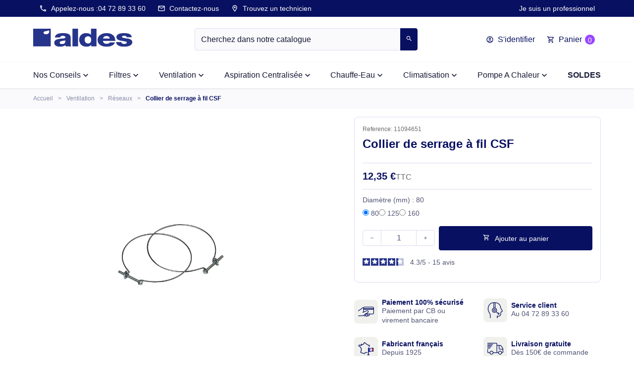

--- FILE ---
content_type: text/html; charset=utf-8
request_url: https://storeonline.aldes.fr/reseaux/867-143-collier-de-serrage-a-fil-csf-11094651.html
body_size: 26865
content:

<!doctype html>
<html lang="fr-FR">
  <head>
    
      
  <meta charset="utf-8">


  <meta http-equiv="x-ua-compatible" content="ie=edge">



  
    
    <link
      rel="preload"
      href="https://storeonline.aldes.fr/themes/aldes-theme/assets/fonts/material-icons-outlined-6f420cf17cc0d7676fad.woff2"
      as="font"
      crossorigin
    >
  

  <title>Collier de serrage à fil pour gaine de ventilation - Aldes Storeonline</title>
<script data-keepinline="true">
    var cdcGtmApi = '//storeonline.aldes.fr/module/cdc_googletagmanager/async';
    var ajaxShippingEvent = 1;
    var ajaxPaymentEvent = 1;

/* datalayer */
dataLayer = window.dataLayer || [];
    let cdcDatalayer = {"pageCategory":"product","event":"view_item","ecommerce":{"currency":"EUR","items":[{"item_name":"Collier de serrage a fil CSF","item_id":"pacalone@evolutive.com","price":"10.29","price_tax_exc":"10.29","price_tax_inc":"12.35","item_category":"Ventilation","item_category2":"Reseaux","item_variant":"80 ","quantity":1,"google_business_vertical":"retail"}],"value":"10.29"}};
    dataLayer.push(cdcDatalayer);

/* call to GTM Tag */
(function(w,d,s,l,i){w[l]=w[l]||[];w[l].push({'gtm.start':
new Date().getTime(),event:'gtm.js'});var f=d.getElementsByTagName(s)[0],
j=d.createElement(s),dl=l!='dataLayer'?'&l='+l:'';j.async=true;j.src=
'https://www.googletagmanager.com/gtm.js?id='+i+dl;f.parentNode.insertBefore(j,f);
})(window,document,'script','dataLayer','GTM-W3BDCDB');

/* async call to avoid cache system for dynamic data */
dataLayer.push({
  'event': 'datalayer_ready'
});
</script>
  
    
  
  <meta name="description" content="">
  <meta name="keywords" content="">
        <link rel="canonical" href="https://storeonline.aldes.fr/reseaux/867-collier-de-serrage-a-fil-csf-11094651.html">
    
      

  
    <script type="application/ld+json">
  {
    "@context": "https://schema.org",
    "@type": "Organization",
    "name" : "ALDES",
    "url" : "https://storeonline.aldes.fr/",
          "logo": {
        "@type": "ImageObject",
        "url":"https://storeonline.aldes.fr/img/gb2000-logo-1686210469.jpg"
      }
      }
</script>

<script type="application/ld+json">
  {
    "@context": "https://schema.org",
    "@type": "WebPage",
    "isPartOf": {
      "@type": "WebSite",
      "url":  "https://storeonline.aldes.fr/",
      "name": "ALDES"
    },
    "name": "Collier de serrage à fil pour gaine de ventilation - Aldes Storeonline",
    "url":  "https://storeonline.aldes.fr/reseaux/867-143-collier-de-serrage-a-fil-csf-11094651.html"
  }
</script>


  <script type="application/ld+json">
    {
      "@context": "https://schema.org",
      "@type": "BreadcrumbList",
      "itemListElement": [
                  {
            "@type": "ListItem",
            "position": 1,
            "name": "Accueil",
            "item": "https://storeonline.aldes.fr/"
            },                    {
            "@type": "ListItem",
            "position": 2,
            "name": "Ventilation",
            "item": "https://storeonline.aldes.fr/132-ventilation-vmc"
            },                    {
            "@type": "ListItem",
            "position": 3,
            "name": "Réseaux",
            "item": "https://storeonline.aldes.fr/210-reseaux"
            },                    {
            "@type": "ListItem",
            "position": 4,
            "name": "Collier de serrage à fil CSF",
            "item": "https://storeonline.aldes.fr/reseaux/867-143-collier-de-serrage-a-fil-csf-11094651.html#/diametre-80"
            }          ]
        }
  </script>
  

  
    <script type="application/ld+json">
  {
    "@context": "https://schema.org/",
    "@type": "Product",
    "name": "Collier de serrage à fil CSF",
    "description": "",
    "category": "Réseaux",
    "image" :"https://storeonline.aldes.fr/2247-home_default/collier-de-serrage-a-fil-csf.jpg",    "sku": "11094651",
    "mpn": "11094651"
    ,"gtin13": "3542280946519"
        ,
    "brand": {
      "@type": "Thing",
      "name": "ALDES"
    }
            ,
    "weight": {
        "@context": "https://schema.org",
        "@type": "QuantitativeValue",
        "value": "0.200000",
        "unitCode": "kg"
    }
        ,
    "offers": {
      "@type": "Offer",
      "priceCurrency": "EUR",
      "name": "Collier de serrage à fil CSF",
      "price": "12.35",
      "url": "https://storeonline.aldes.fr/reseaux/867-143-collier-de-serrage-a-fil-csf-11094651.html#/44-diametre-80",
      "priceValidUntil": "2026-02-07",
              "image": ["https://storeonline.aldes.fr/2247-product_main_2x/collier-de-serrage-a-fil-csf.jpg"],
            "sku": "11094651",
      "mpn": "11094651",
      "gtin13": "3542280946519",                  "availability": "https://schema.org/InStock",
      "seller": {
        "@type": "Organization",
        "name": "ALDES"
      }
    }
      }
</script>


  
    
  

  
    <meta property="og:title" content="Collier de serrage à fil pour gaine de ventilation - Aldes Storeonline" />
    <meta property="og:description" content="" />
    <meta property="og:url" content="https://storeonline.aldes.fr/reseaux/867-143-collier-de-serrage-a-fil-csf-11094651.html" />
    <meta property="og:site_name" content="ALDES" />
      



  <meta name="viewport" content="width=device-width, initial-scale=1">



  <link rel="icon" type="image/vnd.microsoft.icon" href="https://storeonline.aldes.fr/img/favicon.ico?1727092546">
  <link rel="shortcut icon" type="image/x-icon" href="https://storeonline.aldes.fr/img/favicon.ico?1727092546">



  



  	

  <script type="text/javascript">
        var AboutTranslation = "Contact information";
        var NoResultsFoundTranslation = "Aucun r\u00e9sultat trouv\u00e9";
        var NotFoundTranslation = "not found";
        var ResultFoundTranslation = "r\u00e9sultat trouv\u00e9";
        var ResultsFoundTranslation = "r\u00e9sultats trouv\u00e9s\t";
        var TNTOfficiel = {"timestamp":1769149926895.4839,"module":{"name":"tntofficiel","version":"1.0.16","title":"TNT","context":true,"ready":true},"config":{"google":{"map":{"url":"https:\/\/maps.googleapis.com\/maps\/api\/js","data":{"v":"3.exp","key":"AIzaSyCmO9Fh-ms914fnQdl8r7ZNu-xnNKphHaQ"},"default":{"lat":46.827742000000001,"lng":2.8356439999999998,"zoom":6}}}},"translate":{"errorUnableLoadNotFoundStr":"Impossible de charger %s, non trouv&eacute; pour %s #%s","errorInvalidCredentialForAccountID":"Informations d&#039;identification invalides pour TNTOfficielAccount #%s","errorInvalidPaybackAmountStr":"Le contre-remboursement par ch&egrave;que est de 10 000 Euros maximum.","errorInvalidTTLNoStore":"Impossible de stocker le cache. Le TTL n&#039;est pas un nombre entier positif.","errorUnableLoadCreateCacheEntryKey":"Impossible de charger ou de cr&eacute;er une entr&eacute;e de cache pour la cl&eacute; %s.","errorUnableStoreValueType":"Impossible de stocker le cache. Le type est %s.","errorUnableStoreSize":"Impossible de stocker le cache. La taille d&eacute;passe 65535 octets.","errorUnableStoreSave":"Impossible de stocker le cache. Erreur lors de la sauvegarde.","errorDeleteIDCauseNotFoundStr":"Suppression de %s #%s car %s non trouv&eacute;.","errorDeleteIDCauseDeleteStr":"Suppression de %s #%s car %s supprim&eacute;.","errorNoDeliveryCarrierSelected":"Aucun transporteur s&eacute;lectionn&eacute;.","errorNoDeliveryOptionSelected":"Aucune option de livraison n&#039;est s&eacute;lectionn&eacute;e.","errorWrongDeliveryCarrierSelected":"Mauvais transporteur s&eacute;lectionn&eacute;.","errorNoDeliveryAddressSelected":"Aucune adresse de livraison n&#039;est s&eacute;lectionn&eacute;e.","errorDeliveryAddressDeleted":"Adresse de livraison supprim&eacute;e.","errorDeliveryOptionInconsistency":"Incoh&eacute;rence des options de livraison.","validateAdditionalCarrierInfo":"Veuillez renseigner les informations compl&eacute;mentaires de livraison en cliquant sur &laquo; valider &raquo;.","errorNoDeliveryPointSelected":"Veuillez s&eacute;lectionner un lieu de livraison.","errorFieldMandatory":"Le champ &amp;quot;%s&amp;quot; est obligatoire.","errorFieldInvalid":"Le champ &amp;quot;%s&amp;quot; est invalide.","fieldEmail":"E-mail","fieldMobile":"T&eacute;l&eacute;phone portable","errorFieldInvalidPhone":"Le num&eacute;ro de t&eacute;l&eacute;phone doit &ecirc;tre de 10 chiffres.","errorFieldMaxChar":"Le champ doit &ecirc;tre de %s caract&egrave;res maximum.","titleValidateDeliveryAddress":"Valider votre adresse de livraison","errorUnknownPostalCode":"Code postal inconnu.","validatePostalCodeDeliveryAddress":"Veuillez &eacute;diter et valider le code postal de votre adresse de livraison.","errorUnrecognizedCity":"Ville non reconnue.","selectCityDeliveryAddress":"Veuillez s&eacute;lectionner la ville de votre adresse de livraison.","labelPostalCode":"Code postal","labelCity":"Ville","buttonValidate":"Valider","errorUnableSetDeliveryPointStr":"Impossible de d&eacute;finir le point de livraison","errorUnknow":"Une erreur est survenue.","errorTechnical":"Une erreur technique est survenue.","errorConnection":"Une erreur de communication est survenue.","errorNetwork":"Une erreur r&eacute;seau est survenue.","errorFancybox":"Fancybox n&#039;est pas disponible."},"link":{"controller":"productcontroller","front":{"shop":"https:\/\/storeonline.aldes.fr\/","module":{"boxDeliveryPoints":"https:\/\/storeonline.aldes.fr\/module\/tntofficiel\/carrier?action=boxDeliveryPoints","saveProductInfo":"https:\/\/storeonline.aldes.fr\/module\/tntofficiel\/carrier?action=saveProductInfo","checkPaymentReady":"https:\/\/storeonline.aldes.fr\/module\/tntofficiel\/carrier?action=checkPaymentReady","storeReceiverInfo":"https:\/\/storeonline.aldes.fr\/module\/tntofficiel\/address?action=storeReceiverInfo","getAddressCities":"https:\/\/storeonline.aldes.fr\/module\/tntofficiel\/address?action=getCities","updateAddressDelivery":"https:\/\/storeonline.aldes.fr\/module\/tntofficiel\/address?action=updateDeliveryAddress","checkAddressPostcodeCity":"https:\/\/storeonline.aldes.fr\/module\/tntofficiel\/address?action=checkPostcodeCity"},"page":{"order":"https:\/\/storeonline.aldes.fr\/commande"}},"back":null,"image":"\/modules\/tntofficiel\/views\/img\/"},"country":{"8":"FR","148":"MC"},"carrier":{"list":{"271":{"account_type":"*","carrier_type":"DROPOFFPOINT"},"295":{"account_type":"*","carrier_type":"INDIVIDUAL"}}},"order":{"isTNT":false}};
        var buttonFileUploadFM = "Choose file";
        var clusterColor = "#FF0000";
        var clusterTextColor = "#000000";
        var defaultLat = 25.948969000000002;
        var defaultLong = -80.226438999999999;
        var distance_unit = "km";
        var formmakerPath = "https:\/\/storeonline.aldes.fr\/forms\/upload";
        var formmakerVt = "t17";
        var geoLocationEnabled = false;
        var get_directions = "Get Directions";
        var img_dir = "\/modules\/w3b_storecluster\/views\/img\/";
        var img_store_dir = "\/img\/st\/";
        var limitResults = "0";
        var listOnlyVisibleStores = 0;
        var logo_store = "";
        var markers = [];
        var prestashop = {"cart":{"products":[],"totals":{"total":{"type":"total","label":"Total","amount":0,"value":"0,00\u00a0\u20ac"},"total_including_tax":{"type":"total","label":"Total TTC","amount":0,"value":"0,00\u00a0\u20ac"},"total_excluding_tax":{"type":"total","label":"Total HT :","amount":0,"value":"0,00\u00a0\u20ac"}},"subtotals":{"products":{"type":"products","label":"Sous-total","amount":0,"value":"0,00\u00a0\u20ac"},"discounts":null,"shipping":{"type":"shipping","label":"Livraison","amount":0,"value":""},"tax":null},"products_count":0,"summary_string":"0 articles","vouchers":{"allowed":1,"added":[]},"discounts":[],"minimalPurchase":0,"minimalPurchaseRequired":""},"currency":{"id":1,"name":"Euro","iso_code":"EUR","iso_code_num":"978","sign":"\u20ac"},"customer":{"lastname":null,"firstname":null,"email":null,"birthday":null,"newsletter":null,"newsletter_date_add":null,"optin":null,"website":null,"company":null,"siret":null,"ape":null,"is_logged":false,"gender":{"type":null,"name":null},"addresses":[]},"country":{"id_zone":10,"id_currency":0,"call_prefix":33,"iso_code":"FR","active":"1","contains_states":"0","need_identification_number":"0","need_zip_code":"1","zip_code_format":"NNNNN","display_tax_label":"1","name":"France","id":8},"language":{"name":"Fran\u00e7ais (French)","iso_code":"fr","locale":"fr-FR","language_code":"fr-FR","active":"1","is_rtl":"0","date_format_lite":"d\/m\/Y","date_format_full":"d\/m\/Y H:i:s","id":1},"page":{"title":"","canonical":"https:\/\/storeonline.aldes.fr\/reseaux\/867-collier-de-serrage-a-fil-csf-11094651.html","meta":{"title":"Collier de serrage \u00e0 fil pour gaine de ventilation - Aldes Storeonline","description":"","keywords":"","robots":"index"},"page_name":"product","body_classes":{"lang-fr":true,"lang-rtl":false,"country-FR":true,"currency-EUR":true,"layout-full-width":true,"page-product":true,"tax-display-enabled":true,"page-customer-account":false,"product-id-867":true,"product-Collier de serrage \u00e0 fil CSF":true,"product-id-category-210":true,"product-id-manufacturer-0":true,"product-id-supplier-0":true,"product-available-for-order":true},"admin_notifications":[],"password-policy":{"feedbacks":{"0":"Tr\u00e8s faible","1":"Faible","2":"Moyenne","3":"Fort","4":"Tr\u00e8s fort","Straight rows of keys are easy to guess":"Les suites de touches sur le clavier sont faciles \u00e0 deviner","Short keyboard patterns are easy to guess":"Les mod\u00e8les courts sur le clavier sont faciles \u00e0 deviner.","Use a longer keyboard pattern with more turns":"Utilisez une combinaison de touches plus longue et plus complexe.","Repeats like \"aaa\" are easy to guess":"Les r\u00e9p\u00e9titions (ex. : \"aaa\") sont faciles \u00e0 deviner.","Repeats like \"abcabcabc\" are only slightly harder to guess than \"abc\"":"Les r\u00e9p\u00e9titions (ex. : \"abcabcabc\") sont seulement un peu plus difficiles \u00e0 deviner que \"abc\".","Sequences like abc or 6543 are easy to guess":"Les s\u00e9quences (ex. : abc ou 6543) sont faciles \u00e0 deviner.","Recent years are easy to guess":"Les ann\u00e9es r\u00e9centes sont faciles \u00e0 deviner.","Dates are often easy to guess":"Les dates sont souvent faciles \u00e0 deviner.","This is a top-10 common password":"Ce mot de passe figure parmi les 10 mots de passe les plus courants.","This is a top-100 common password":"Ce mot de passe figure parmi les 100 mots de passe les plus courants.","This is a very common password":"Ceci est un mot de passe tr\u00e8s courant.","This is similar to a commonly used password":"Ce mot de passe est similaire \u00e0 un mot de passe couramment utilis\u00e9.","A word by itself is easy to guess":"Un mot seul est facile \u00e0 deviner.","Names and surnames by themselves are easy to guess":"Les noms et les surnoms seuls sont faciles \u00e0 deviner.","Common names and surnames are easy to guess":"Les noms et les pr\u00e9noms courants sont faciles \u00e0 deviner.","Use a few words, avoid common phrases":"Utilisez quelques mots, \u00e9vitez les phrases courantes.","No need for symbols, digits, or uppercase letters":"Pas besoin de symboles, de chiffres ou de majuscules.","Avoid repeated words and characters":"\u00c9viter de r\u00e9p\u00e9ter les mots et les caract\u00e8res.","Avoid sequences":"\u00c9viter les s\u00e9quences.","Avoid recent years":"\u00c9vitez les ann\u00e9es r\u00e9centes.","Avoid years that are associated with you":"\u00c9vitez les ann\u00e9es qui vous sont associ\u00e9es.","Avoid dates and years that are associated with you":"\u00c9vitez les dates et les ann\u00e9es qui vous sont associ\u00e9es.","Capitalization doesn't help very much":"Les majuscules ne sont pas tr\u00e8s utiles.","All-uppercase is almost as easy to guess as all-lowercase":"Un mot de passe tout en majuscules est presque aussi facile \u00e0 deviner qu'un mot de passe tout en minuscules.","Reversed words aren't much harder to guess":"Les mots invers\u00e9s ne sont pas beaucoup plus difficiles \u00e0 deviner.","Predictable substitutions like '@' instead of 'a' don't help very much":"Les substitutions pr\u00e9visibles comme '\"@\" au lieu de \"a\" n'aident pas beaucoup.","Add another word or two. Uncommon words are better.":"Ajoutez un autre mot ou deux. Pr\u00e9f\u00e9rez les mots peu courants."}}},"shop":{"name":"ALDES","logo":"https:\/\/storeonline.aldes.fr\/img\/gb2000-logo-1686210469.jpg","stores_icon":"https:\/\/storeonline.aldes.fr\/img\/logo_stores.png","favicon":"https:\/\/storeonline.aldes.fr\/img\/favicon.ico"},"core_js_public_path":"\/themes\/","urls":{"base_url":"https:\/\/storeonline.aldes.fr\/","current_url":"https:\/\/storeonline.aldes.fr\/reseaux\/867-143-collier-de-serrage-a-fil-csf-11094651.html","shop_domain_url":"https:\/\/storeonline.aldes.fr","img_ps_url":"https:\/\/storeonline.aldes.fr\/img\/","img_cat_url":"https:\/\/storeonline.aldes.fr\/img\/c\/","img_lang_url":"https:\/\/storeonline.aldes.fr\/img\/l\/","img_prod_url":"https:\/\/storeonline.aldes.fr\/img\/p\/","img_manu_url":"https:\/\/storeonline.aldes.fr\/img\/m\/","img_sup_url":"https:\/\/storeonline.aldes.fr\/img\/su\/","img_ship_url":"https:\/\/storeonline.aldes.fr\/img\/s\/","img_store_url":"https:\/\/storeonline.aldes.fr\/img\/st\/","img_col_url":"https:\/\/storeonline.aldes.fr\/img\/co\/","img_url":"https:\/\/storeonline.aldes.fr\/themes\/aldes-theme\/assets\/img\/","css_url":"https:\/\/storeonline.aldes.fr\/themes\/aldes-theme\/assets\/css\/","js_url":"https:\/\/storeonline.aldes.fr\/themes\/aldes-theme\/assets\/js\/","pic_url":"https:\/\/storeonline.aldes.fr\/upload\/","theme_assets":"https:\/\/storeonline.aldes.fr\/themes\/aldes-theme\/assets\/","theme_dir":"https:\/\/storeonline.aldes.fr\/themes\/aldes-theme\/","pages":{"address":"https:\/\/storeonline.aldes.fr\/adresse","addresses":"https:\/\/storeonline.aldes.fr\/adresses","authentication":"https:\/\/storeonline.aldes.fr\/authentification","manufacturer":"https:\/\/storeonline.aldes.fr\/fabricants","cart":"https:\/\/storeonline.aldes.fr\/panier","category":"https:\/\/storeonline.aldes.fr\/index.php?controller=category","cms":"https:\/\/storeonline.aldes.fr\/index.php?controller=cms","contact":"https:\/\/storeonline.aldes.fr\/contactez-nous","discount":"https:\/\/storeonline.aldes.fr\/bons-de-reduction","guest_tracking":"https:\/\/storeonline.aldes.fr\/suivi-commande-invite","history":"https:\/\/storeonline.aldes.fr\/historique-des-commandes","identity":"https:\/\/storeonline.aldes.fr\/identite","index":"https:\/\/storeonline.aldes.fr\/","my_account":"https:\/\/storeonline.aldes.fr\/mon-compte","order_confirmation":"https:\/\/storeonline.aldes.fr\/confirmation-commande","order_detail":"https:\/\/storeonline.aldes.fr\/index.php?controller=order-detail","order_follow":"https:\/\/storeonline.aldes.fr\/details-de-la-commande","order":"https:\/\/storeonline.aldes.fr\/commande","order_return":"https:\/\/storeonline.aldes.fr\/index.php?controller=order-return","order_slip":"https:\/\/storeonline.aldes.fr\/avoirs","pagenotfound":"https:\/\/storeonline.aldes.fr\/index.php?controller=pagenotfound","password":"https:\/\/storeonline.aldes.fr\/mot-de-passe-oublie","pdf_invoice":"https:\/\/storeonline.aldes.fr\/index.php?controller=pdf-invoice","pdf_order_return":"https:\/\/storeonline.aldes.fr\/index.php?controller=pdf-order-return","pdf_order_slip":"https:\/\/storeonline.aldes.fr\/index.php?controller=pdf-order-slip","prices_drop":"https:\/\/storeonline.aldes.fr\/promotions","product":"https:\/\/storeonline.aldes.fr\/index.php?controller=product","registration":"https:\/\/storeonline.aldes.fr\/index.php?controller=registration","search":"https:\/\/storeonline.aldes.fr\/recherche","sitemap":"https:\/\/storeonline.aldes.fr\/plan-du-site","stores":"https:\/\/storeonline.aldes.fr\/trouver-technicien","supplier":"https:\/\/storeonline.aldes.fr\/fournisseurs","new_products":"https:\/\/storeonline.aldes.fr\/nouveaux-produits","brands":"https:\/\/storeonline.aldes.fr\/fabricants","register":"https:\/\/storeonline.aldes.fr\/index.php?controller=registration","order_login":"https:\/\/storeonline.aldes.fr\/commande?login=1"},"alternative_langs":[],"actions":{"logout":"https:\/\/storeonline.aldes.fr\/?mylogout="},"no_picture_image":{"bySize":{"small_default":{"url":"https:\/\/storeonline.aldes.fr\/img\/p\/fr-default-small_default.jpg","width":98,"height":98},"default_xs":{"url":"https:\/\/storeonline.aldes.fr\/img\/p\/fr-default-default_xs.jpg","width":120,"height":120},"cart_default":{"url":"https:\/\/storeonline.aldes.fr\/img\/p\/fr-default-cart_default.jpg","width":125,"height":125},"default_s":{"url":"https:\/\/storeonline.aldes.fr\/img\/p\/fr-default-default_s.jpg","width":160,"height":160},"default_m":{"url":"https:\/\/storeonline.aldes.fr\/img\/p\/fr-default-default_m.jpg","width":200,"height":200},"home_default":{"url":"https:\/\/storeonline.aldes.fr\/img\/p\/fr-default-home_default.jpg","width":250,"height":250},"default_md":{"url":"https:\/\/storeonline.aldes.fr\/img\/p\/fr-default-default_md.jpg","width":320,"height":320},"default_xl":{"url":"https:\/\/storeonline.aldes.fr\/img\/p\/fr-default-default_xl.jpg","width":400,"height":400},"medium_default":{"url":"https:\/\/storeonline.aldes.fr\/img\/p\/fr-default-medium_default.jpg","width":452,"height":452},"large_default":{"url":"https:\/\/storeonline.aldes.fr\/img\/p\/fr-default-large_default.jpg","width":800,"height":800},"product_main":{"url":"https:\/\/storeonline.aldes.fr\/img\/p\/fr-default-product_main.jpg","width":950,"height":950},"product_main_2x":{"url":"https:\/\/storeonline.aldes.fr\/img\/p\/fr-default-product_main_2x.jpg","width":1440,"height":1440}},"small":{"url":"https:\/\/storeonline.aldes.fr\/img\/p\/fr-default-small_default.jpg","width":98,"height":98},"medium":{"url":"https:\/\/storeonline.aldes.fr\/img\/p\/fr-default-default_md.jpg","width":320,"height":320},"large":{"url":"https:\/\/storeonline.aldes.fr\/img\/p\/fr-default-product_main_2x.jpg","width":1440,"height":1440},"legend":""}},"configuration":{"display_taxes_label":true,"display_prices_tax_incl":true,"is_catalog":false,"show_prices":true,"opt_in":{"partner":false},"quantity_discount":{"type":"discount","label":"Remise sur prix unitaire"},"voucher_enabled":1,"return_enabled":1},"field_required":[],"breadcrumb":{"links":[{"title":"Accueil","url":"https:\/\/storeonline.aldes.fr\/"},{"title":"Ventilation","url":"https:\/\/storeonline.aldes.fr\/132-ventilation-vmc"},{"title":"R\u00e9seaux","url":"https:\/\/storeonline.aldes.fr\/210-reseaux"},{"title":"Collier de serrage \u00e0 fil CSF","url":"https:\/\/storeonline.aldes.fr\/reseaux\/867-143-collier-de-serrage-a-fil-csf-11094651.html#\/diametre-80"}],"count":4},"link":{"protocol_link":"https:\/\/","protocol_content":"https:\/\/"},"time":1769149926,"static_token":"515b7433c9af5a9ad98bdf2448d38395","token":"bedb5d84f0f99a1681929dd9e8e69d85","debug":false,"modules":{"prettyblocks":{"theme_settings":{"remove_default_blocks":true},"id_shop":1,"shop_name":"Storeonline","shop_current_url":"https:\/\/storeonline.aldes.fr\/"}}};
        var psemailsubscription_subscription = "https:\/\/storeonline.aldes.fr\/module\/ps_emailsubscription\/subscription";
        var psr_icon_color = "#081061";
        var searchStoresUrl = "https:\/\/storeonline.aldes.fr\/module\/w3b_storecluster\/front?ajax=1&fc=module";
        var showMapControls = true;
        var showZoomControls = true;
        var simpleView = true;
        var storeTagsImgDir = "\/img\/store_tags\/";
        var titleChooseFileFM = "Choose file";
        var titleFileUploadFM = "Aucun fichier s\u00e9lectionn\u00e9";
        var useClusters = true;
      </script>
		<link rel="stylesheet" href="https://storeonline.aldes.fr/themes/aldes-theme/assets/css/theme.css" media="all">
		<link rel="stylesheet" href="https://storeonline.aldes.fr/themes/aldes-theme/modules/blockreassurance/views/dist/front.css" media="all">
		<link rel="stylesheet" href="https://storeonline.aldes.fr/themes/aldes-theme/modules/ps_socialfollow/views/css/ps_socialfollow.css" media="all">
		<link rel="stylesheet" href="https://storeonline.aldes.fr/themes/aldes-theme/modules/ps_searchbar/ps_searchbar.css" media="all">
		<link rel="stylesheet" href="https://fonts.googleapis.com/css?family=Open+Sans:400,700" media="all">
		<link rel="stylesheet" href="https://storeonline.aldes.fr/modules/tntofficiel/views/css/s6jzw0/global.css" media="all">
		<link rel="stylesheet" href="https://storeonline.aldes.fr/modules/ets_prettymenu/views/css/transition_slide_down.css" media="all">
		<link rel="stylesheet" href="https://storeonline.aldes.fr/themes/aldes-theme/modules/ets_prettymenu/views/css/mobile_left.css" media="all">
		<link rel="stylesheet" href="https://storeonline.aldes.fr/themes/aldes-theme/modules/ets_prettymenu/views/css/font_megamenu.css" media="all">
		<link rel="stylesheet" href="https://storeonline.aldes.fr/modules/ets_prettymenu/views/css/fix17.css" media="all">
		<link rel="stylesheet" href="https://storeonline.aldes.fr/modules/netreviews/views/css/category-reloaded.css" media="all">
		<link rel="stylesheet" href="https://storeonline.aldes.fr/modules/productvideo/views/css/productvideoextraright-1.7.css" media="all">
		<link rel="stylesheet" href="https://storeonline.aldes.fr/themes/aldes-theme/modules/ets_crosssell/views/css/slick.css" media="all">
		<link rel="stylesheet" href="https://storeonline.aldes.fr/themes/aldes-theme/modules/ets_crosssell/views/css/front.css" media="all">
		<link rel="stylesheet" href="https://storeonline.aldes.fr/modules/sappending//views/css/front.css" media="all">
		<link rel="stylesheet" href="https://storeonline.aldes.fr/modules/checkfrmobilephone//views/css/front.css" media="all">
		<link rel="stylesheet" href="https://storeonline.aldes.fr/js/jquery/ui/themes/base/minified/jquery-ui.min.css" media="all">
		<link rel="stylesheet" href="https://storeonline.aldes.fr/js/jquery/ui/themes/base/minified/jquery.ui.theme.min.css" media="all">
		<link rel="stylesheet" href="https://storeonline.aldes.fr/js/jquery/plugins/fancybox/jquery.fancybox.css" media="all">
		<link rel="stylesheet" href="https://storeonline.aldes.fr/themes/aldes-theme/modules/evo_imageslider/css/homeslider.css" media="all">
		<link rel="stylesheet" href="https://storeonline.aldes.fr/js/jquery/plugins/timepicker/jquery-ui-timepicker-addon.css" media="all">
		<link rel="stylesheet" href="https://storeonline.aldes.fr/modules/formmaker/views/css/t17/formbuilder.front.css" media="all">
		<link rel="stylesheet" href="https://storeonline.aldes.fr/modules/formmaker/views/css/spectrum.css" media="all">
		<link rel="stylesheet" href="https://storeonline.aldes.fr/modules/formmaker/views/css/t17/form_font.css" media="all">
		<link rel="stylesheet" href="https://storeonline.aldes.fr/modules/formmaker/views/css/t17/form_font-codes.css" media="all">
		<link rel="stylesheet" href="https://storeonline.aldes.fr/modules/formmaker/views/css/t17/form_font-embedded.css" media="all">
	
	


        <link rel="preload" href="/modules/creativeelements/views/lib/ceicons/fonts/ceicons.woff2?8goggd" as="font" type="font/woff2" crossorigin>
        


  <style>
.prmn_tab_li_content {
    background-color: #fff;
    border-top: 1px solid #ddd;
    color: #555555;
    fill: #555555;
}
.prmn_tabs_li:first-child > .prmn_tab_li_content{
    border-top: 1px solid #dddddd!important;
}
.prmn_tabs_li:last-child {
    border-bottom: 1px solid #ddd;
}



/*------------------------------------------------*/
.ets_prmn_megamenu{
    background: a;
}
.ets_prmn_megamenu_content{
    color: a;
    fill: a;
    line-height: px;
    font-family: ;
    font-size: px;
}
.prmn_menus_li > a{
    font-size: px;
}
@media (min-width: 768px){
    .prmn_menus_li:hover,.click_open_submenu.open{
        background: a;
    }
    li.prmn_menus_li.prmn_has_sub:hover > a:after{
        background: a;
    }
}


.prmn_menus_li:hover > a,.click_open_submenu.open > a,
#header .prmn_menus_li:hover > a,#header .click_open_submenu.open > a{
    color: a;
    fill: a;
}
.prmn_menus_li{
    font-size: px;
}
@media (min-width: 768px){
    li.prmn_menus_li:not(:last-child){
        border-right: 1px solid a!important;
    }
}


.prmn_tab_li_content{
    color: a;
    fill: a;
    background: a;
    border-top: 1px solid a;
}
.prmn_tabs_li.open.prmn_tabs_has_content .prmn_tab_li_content .prmn_tab_name::before{
    border-right-color: a;
}
.preview.mobile li.prmn_menus_li{
    border-bottom-color: a;
}
/* a */
@media (min-width:768px){
    .prmn_tabs_li.open .prmn_tab_li_content,
    .prmn_tabs_li:hover .prmn_tab_li_content{
        color: a;
        fill: a;
        background: a;
    }
}
.prmn_tabs_li.prmn_tabs_has_content:hover .prmn_tab_li_content .prmn_tab_name::before,
.prmn_tabs_li.prmn_tabs_has_content.open .prmn_tab_li_content .prmn_tab_name::before{
    border-color: a;
}
.ets_prmn_block  > .h4{
    color: a;
    fill: a;
    border-bottom: 1px solid a!important;
    font-family: ;
    font-size: 14px
}
.ets_prmn_block .product-desc {
  color: a;
  font-size: px;
  font-family: ;
}
.ets_prmn_block  > .h4:hover{
    color: a;
}

.ets_prmn_block,
.ets_prmn_block_content,
.ets_prmn_block p{
    color: a;
}

#header .ets_prmn_block_content a,
.ets_prmn_block_content a{
    color: a;
}
.ets_prmn_block_content .has-sub > a:after{
    border-top-color: a;
}
#header .ets_prmn_block_content a:hover,
.ets_prmn_block_content a:hover{
    color: a;
}
.ets_prmn_block_content .has-sub > a:hover:after{
    border-top-color: a;
}
.ets_prmn_megamenu .prmn_columns_ul{
    background-color: a;
}

.prmn_tabs_li > .prmn_columns_contents_ul,
.ets_prmn_block_content li.has-sub > .ets_prmn_categories{
    background-color: a!important;
}
.prmn_menus_li {
    height: px;
}
.prmn_menu_width_fixed .prmn_menus_ul{
    width: 1170px;
    max-width: 100%;
}
.ets_prmn_megamenu.prmn_menu_width_fixed .container{
    width: 1170px;
}
@media (min-width: 1200px){
    .ets_prmn_megamenu.prmn_menu_width_fixed .prmn_menus_li.prmn_sub_align_auto > .prmn_columns_ul{
        width: 1170px!important;
    }
}
.prmn_block_type_product .ets_prmn_block_content a,
#header .prmn_block_type_product .ets_prmn_block_content a{
    color: a;
    font-family: ;
    font-size: px;
}
.prmn_block_type_product .ets_prmn_block_content a:hover,
#header .prmn_block_type_product .ets_prmn_block_content a:hover{
    color: a;
}
.prmn_block_type_product .product-price-and-shipping span,
.prmn_blocks_ul .prmn_block_type_product .price.product-price,
.prmn_block_type_product .content_price span {
    color: a;
    font-family: ;
    font-size: px;
}
.prmn_block_type_product .product-price-and-shipping .regular-price,
.prmn_block_type_product .content_price .old-price{
    color: a;
    font-size: px;
}
.prmn_columns_contents_ul,
.prmn_columns_contents_ul p{
    font-family: ;
    font-size: px;
}

.prmn_tabs_li .prmn_tab_li_content {
    font-family: ;
    font-size: px;
}

.ets_prmn_block_content{
    font-family: ;
    font-size: px
}
.ets_prmn_megamenu .clock-group .base,
.ets_prmn_megamenu .normal-clock .digits .text,
.ets_prmn_megamenu .clock.flip-clock .flap{
    color: a;
}
.ets_prmn_megamenu .flip-clock .clock-group .digit,
.ets_prmn_megamenu .normal-clock .digits,
.ets_prmn_megamenu .clock.flip-clock .flap:before{
    background:a;
    border-color:a;
}
@media (max-width: 767px) {
    .ets_prmn_megamenu .prmn_menus_ul .close_menu {
        background: a;
    }
}
</style>

                    <script>
                        var SD_CART_URL = '/modules/sarbacanedesktop/';
                        var SD_VALIDATE = 0;
                    </script>
                    <script src="/modules/sarbacanedesktop/views/js/cartupdate.js"></script><!-- ProductVideo vars -->
<script type="text/javascript">
        var pv_default = 1;
        var pv_pos = 1;
        var pv_pos_custom = 1;
        var pv_limit = 0;
        var pv_img_repeat = 1;
        var pv_force_thumb_size = 0;
        var pv_side_position = 0;
        var pv_side_insertion = 3;
        var pv_listings_desk = 0;
        var pv_force_close = 0;
        var pv_list_btn_place = 0;
        var pv_list_btn_place_method = 0;
        var pv_listings_button_controls = 0;
        var pv_list_image_autoplay = 0;
        var pv_list_image_muted = 1;
        var pv_list_image_loop = 1;
        var pv_list_image_click = 1;
        var pv_list_image_controls = 0;
        var pv_force_controls = 0;
        var pv_yt_auto = 1;
        var pv_yt_rel = 0;
        var pv_yt_cont = 1;
        var pv_yt_loop = 1;
        var pv_yt_priv = 1;
        var pv_yt_mute = 0;
        var pv_vim_autoplay = 1;
        var pv_vim_title = 1;
        var pv_vim_controls = 1;
        var pv_vim_badge = 1;
        var pv_vim_byline = 1;
        var pv_vim_loop = 1;
        var pv_vim_portrait = 1;
        var pv_vim_background = 0;
        var pv_vim_muted = 1;
        var pv_vid_autoplay = 1;
        var pv_vid_controls = 1;
        var pv_vid_muted = 0;
        var pv_vid_loop = 1;
        var pv_load_delay = 0;
        var pv_thumb_dir = 0;
        var pv_image_zindex = 1;
        var pv_custom_slider_sync = 0;
        var pv_slider_refresh = 0;
        var pv_videoholder_screen = 0;
        var pv_fancy_link = 1;
        var pv_deep_select = 0;
        var pv_disable_autosize = 0;
        var pv_disable_img_hide = 0;
        var pv_disable_replace = 0;
        var pv_hide_image_container = 0;
        var pv_thumb_add_width = 0;
        var pv_thumb_disable = 0;
        var pv_no_padding = 0;
        var pv_click_to_activate = 1;
            var pv_custom_placement = '';
        var pv_list_selector = '.products article';
        var pv_list_video_holder = '.thumbnail-container';
        var pv_list_cust_filter = '0';
        var pv_listings_btn_adv = '';
        var pv_list_image_bg = '#FFFFFF';
        var pv_vim_color = '#00adef';
        var pv_video_holder = '.product-cover:eq(0)';
        var pv_image_holder = '.product-cover:eq(0) img:eq(0)';
        var pv_thumb_selector = '.product-images:eq(0)';
        var pv_custom_img_slider = '0';
        var pv_slider_thumb_sel = '';
        var pv_slider_img_sel = '';
        var pv_clt = 'li';
        var pv_hide_display = '';
        var pv_click_behaviour_type = 'mousedown';
        var pv_video_player = 'https://storeonline.aldes.fr/modules/productvideo/player.php';
        var pv_burl = '/';
            var pv_slider_img_pre = '';         var pv_slider_img_post = '';         var pv_thumb_before = '';         var pv_thumb_after = '';          
    var pv_video_list = false;
        var pv_providers = {"youtube":[],"youtu.be":[],"youtube-nocookie":[],"vimeo":[],"youtube.com":{"id_provider":1,"name":"youtube","domain":"youtube.com","type":2},"vimeo.com":{"id_provider":2,"name":"vimeo","domain":"vimeo.com","type":2}};     </script>
<!-- Video Microdata Start -->
<!-- Video Microdata End --><script type="text/javascript">
    var ets_crosssell_16 =0;
</script>



    
  <meta property="og:type" content="product">
  <meta content="https://storeonline.aldes.fr/reseaux/867-143-collier-de-serrage-a-fil-csf-11094651.html#/44-diametre-80">
      <meta property="og:image" content="https://storeonline.aldes.fr/2247-product_main_2x/collier-de-serrage-a-fil-csf.jpg">
  
      <meta property="product:pretax_price:amount" content="10.291667">
    <meta property="product:pretax_price:currency" content="EUR">
    <meta property="product:price:amount" content="12.35">
    <meta property="product:price:currency" content="EUR">
      <meta property="product:weight:value" content="0.200000">
  <meta property="product:weight:units" content="kg">
  
  </head>

  <body id="product" class="lang-fr country-fr currency-eur layout-full-width page-product tax-display-enabled product-id-867 product-collier-de-serrage-a-fil-csf product-id-category-210 product-id-manufacturer-0 product-id-supplier-0 product-available-for-order elementor-page elementor-page-867030101">
    
      <!-- Google Tag Manager (noscript) -->
<noscript><iframe src="https://www.googletagmanager.com/ns.html?id=GTM-W3BDCDB"
height="0" width="0" style="display:none;visibility:hidden"></iframe></noscript>
<!-- End Google Tag Manager (noscript) -->

    

    
          

    <header id="header" class="header">
      
        	

  <div class="header__banner">
    
  </div>



  <nav class="header__top">
    <div class="container-xl">
      <div class="header__top-desktop d-none d-lg-flex">
        <div id="_desktop_contact_link" class="d-flex w-100">
      <a href="tel:04 72 89 33 60" class="header-block__action-btn">
      <i class="material-icons-outlined header-block__icon" aria-hidden="true">call</i>
            Appelez-nous :  <span>04 72 89 33 60</span>
    </a>
    <a href="//storeonline.aldes.fr/content/174-contactez-nous" class="header-block__action-btn"><i class="material-icons-outlined header-block__icon" aria-hidden="true">mail</i> Contactez-nous</a>
  <a href="https://storeonline.aldes.fr/trouver-technicien" class="header-block__action-btn"><i class="material-icons-outlined header-block__icon" aria-hidden="true">location_on</i> Trouvez un technicien</a>

  <a href="https://www.aldes.fr/pro" target="_blank" class="header-block__action-btn ms-auto">Je suis un professionnel </a>
</div>

      </div>
    </div>
  </nav>



  <div class="header__bottom">
    <div class="container-xl header__bottom__container">
      <div class="row header__bottom__row justify-content-between align-items-center g-2 py-lg-4 py-3">
        <div id="_mobile_header_nav" class="col-auto d-lg-none"></div>
        <div class="d-flex align-items-center col-auto col-lg-auto logo">
                        
  <a class="navbar-brand d-block" href="https://storeonline.aldes.fr/">
    <img
      class="logo img-fluid"
      src="https://storeonline.aldes.fr/img/gb2000-logo-1686210469.jpg"
      alt="ALDES"
      width="2663"
      height="586"
    >
  </a>

                  </div>

        <div class="col-12 col-lg-auto order-1 order-lg-0 mt-3 mt-lg-auto search_container">
          <div id="desktop_search">
  <div id="search_widget" class="search-widgets js-search-widget" data-search-controller-url="//storeonline.aldes.fr/recherche">
    <form method="get" action="//storeonline.aldes.fr/recherche">
      <input type="hidden" name="controller" value="search">
      <div class="input-group">
        <input class="js-search-input form-control" type="search" name="s" value="" placeholder="Cherchez dans notre catalogue" aria-label="Chercher">
        <button class="btn btn-primary btn-sm">
          <i class="material-icons-outlined search js-search-icon" aria-hidden="true">search</i>
        </button>
      </div>
    </form>

    <div class="search-widgets__dropdown js-search-dropdown d-none">
      <ul class="search-widgets__results js-search-results">
      </ul>
    </div>
  </div>
</div>

<template id="search-products" class="js-search-template">
  <li class="search-result">
    <a class="search-result__link" href="">
      <img src="" alt="" class="search-result__image">
      <p class="search-result__name"></p>
    </a>
  </li>
</template>

        </div>

        <div class="col-auto col-lg-auto">
          <div class="d-flex justify-content-end">
            
<div id="desktop_user_info">
  <div class="user-info">
          <div class="header-block">
        <a
          href="https://storeonline.aldes.fr/authentification?back=https%3A%2F%2Fstoreonline.aldes.fr%2Freseaux%2F867-143-collier-de-serrage-a-fil-csf-11094651.html"
          title="Identifiez-vous"
          class="header-block__action-btn"
          rel="nofollow"
          role="button">
          <i class="material-icons-outlined header-block__icon" aria-hidden="true">account_circle</i>
          <span class="d-none d-md-inline header-block__title">S'identifier</span>
        </a>
      </div>
      </div>
</div>
<div id="desktop_cart">
  <div class="header-block blockcart cart-preview inactive" data-refresh-url="//storeonline.aldes.fr/module/ps_shoppingcart/ajax">
          <div class="header-block__action-btn">
    
    <i class="material-icons-outlined header-block__icon" aria-hidden="true">shopping_cart</i>
    <span class="d-none d-md-flex header-block__title">Panier</span>
    <span class="header-block__badge">0</span>

          </div>
      </div>
</div>

          </div>
        </div>
      </div>
    </div>
  </div>
  <div class="header__nav" id="_desktop_header_nav">
        <div class="ets_prmn_megamenu
    ets_transition_slide_down
    ets_transition_mobile_floating
     prmn_enabled_sticky     prmn_no_sticky_mobile     prmn_center_sticky     no_menu_bg_active     prmn_menu_width_auto     hover     ">
        <div class="ets_prmn_megamenu_content">
            <div class="container-xl">
              <div class="ets_prmn_megamenu_content_content">
                                  
  <a class="navbar-brand d-block" href="https://storeonline.aldes.fr/">
    <img
      class="logo img-fluid"
      src="https://storeonline.aldes.fr/img/gb2000-logo-1686210469.jpg"
      alt="ALDES"
      width="2663"
      height="586"
    >
  </a>

                                    <div class="ybc-menu-toggle ybc-menu-btn closed">
                        <span class="ybc-menu-button-toggle_icon">
                            <i class="icon-bar"></i>
                            <i class="icon-bar"></i>
                            <i class="icon-bar"></i>
                        </span>
                        
                    </div>
                    
  <ul class="prmn_menus_ul clicktext_show_submenu auto">
    <li class="close_menu">
      <div class="pull-left">
                <span class="prmn_menus_back">
                    <i class="icon-bar"></i>
                    <i class="icon-bar"></i>
                    <i class="icon-bar"></i>
                </span>
        
      </div>
      <div class="pull-right">
        <i class="ets_svg icon_angle_left">
          <svg width="18" height="18" viewBox="0 0 1792 1792" xmlns="http://www.w3.org/2000/svg"><path d="M1203 544q0 13-10 23l-393 393 393 393q10 10 10 23t-10 23l-50 50q-10 10-23 10t-23-10l-466-466q-10-10-10-23t10-23l466-466q10-10 23-10t23 10l50 50q10 10 10 23z"/></svg>
        </i>
        Retour
        <i class="ets_svg icon_angle_right">
          <svg width="18" height="18" viewBox="0 0 1792 1792" xmlns="http://www.w3.org/2000/svg"><path d="M1171 960q0 13-10 23l-466 466q-10 10-23 10t-23-10l-50-50q-10-10-10-23t10-23l393-393-393-393q-10-10-10-23t10-23l50-50q10-10 23-10t23 10l466 466q10 10 10 23z"/></svg>
        </i>
      </div>
    </li>
          <li class="prmn_menus_li prmn_sub_align_full prmn_has_sub hover "
          >
        <a  href=""
                                                                                                                                                                                                                   style="">
                    <span class="prmn_menu_content_title" >
                                              Nos Conseils
                      <span class="prmn_arrow">
                            <i class="material-icons-outlined">keyboard_arrow_down</i>
                        </span>
                                                                </span>
        </a>
                                      <span class="arrow closed">
                            <svg class="arrow_desktop" width="16" height="16" viewBox="0 0 1792 1792" xmlns="http://www.w3.org/2000/svg"><path d="M1395 736q0 13-10 23l-466 466q-10 10-23 10t-23-10l-466-466q-10-10-10-23t10-23l50-50q10-10 23-10t23 10l393 393 393-393q10-10 23-10t23 10l50 50q10 10 10 23z"/></svg>
                            <i class="material-icons-outlined ets_svg mobile">keyboard_arrow_down</i>
                        </span>
                                <ul class="prmn_columns_ul"
                style="
                  width:100%;
                                " >
                              <li class="prmn_columns_li column_size_4  prmn_has_sub">
                                      <ul class="prmn_blocks_ul">
                                              <li data-id-block="66" class="prmn_blocks_li">
                            
      
    <div class="ets_prmn_block prmn_block_type_product">
                <span class="h4" style=" font-weight: bolder; border-bottom:none!important"><a href="https://www.aldes.fr/simulateurs-dpe/simulateur-dpe-storeonline?iframe=true">Simulez l'impact d'une rénovation sur le DPE</a></span>
                <div class="ets_prmn_block_content">
       
                                                  
        </div>
    </div>
    <div class="clearfix"></div>
   
                        </li>
                                              <li data-id-block="67" class="prmn_blocks_li">
                            
      
    <div class="ets_prmn_block prmn_block_type_product">
                <span class="h4" style=" font-weight: bolder; border-bottom:none!important"><a href="https://storeonline.aldes.fr/content/176-enregistrer-votre-produit-aldes">Enregistrer mon produit</a></span>
                <div class="ets_prmn_block_content">
       
                                                  
        </div>
    </div>
    <div class="clearfix"></div>
   
                        </li>
                                              <li data-id-block="64" class="prmn_blocks_li">
                            
      
    <div class="ets_prmn_block prmn_block_type_cms">
                <span class="h4" style=" font-weight: bolder; border-bottom:none!important">Conseil sur la ventilation</span>
                <div class="ets_prmn_block_content">
       
                                                <ul>
                                                    <li data-id="99"><a href="https://storeonline.aldes.fr/content/99-qu-est-ce-que-la-ventilation-simple-flux">Qu&#039;est-ce que la Ventilation Simple Flux ?</a></li>
                                                    <li data-id="100"><a href="https://storeonline.aldes.fr/content/100-comment-fonctionne-la-ventilation-double-flux-">Comment fonctionne la ventilation double flux ?</a></li>
                                                    <li data-id="71"><a href="https://storeonline.aldes.fr/content/71-differences-entre-une-vmc-hygro-a-et-hygro-b">Différences entre une VMC Hygro A et Hygro B</a></li>
                                                    <li data-id="181"><a href="https://storeonline.aldes.fr/content/181-quelle-est-la-difference-entre-une-vmc-simple-flux-et-une-vmc-double-flux-">Quelle est la différence entre une VMC simple flux et une VMC double flux ?</a></li>
                                            </ul>
                                      
        </div>
    </div>
    <div class="clearfix"></div>
   
                        </li>
                                          </ul>
                                  </li>
                              <li class="prmn_columns_li column_size_4  prmn_has_sub">
                                      <ul class="prmn_blocks_ul">
                                              <li data-id-block="50" class="prmn_blocks_li">
                            
      
    <div class="ets_prmn_block prmn_block_type_cms">
                <span class="h4" style=" font-weight: bolder; border-bottom:none!important">Conseils pompe à chaleur</span>
                <div class="ets_prmn_block_content">
       
                                                <ul>
                                                    <li data-id="158"><a href="https://storeonline.aldes.fr/content/158-quest-ce-quune-pompe-a-chaleur-">Qu’est-ce qu’une pompe à chaleur ?</a></li>
                                                    <li data-id="120"><a href="https://storeonline.aldes.fr/content/120-maximisez-vos-economies-d-energie-avec-une-pompe-a-chaleur-air-air">Maximisez vos économies d&#039;énergie avec une pompe à chaleur air-air</a></li>
                                                    <li data-id="182"><a href="https://storeonline.aldes.fr/content/182-choisir-un-systeme-de-chauffage-">Choisir un système de chauffage</a></li>
                                                    <li data-id="177"><a href="https://storeonline.aldes.fr/content/177-les-dix-commandements-pour-faire-installer-sa-pompe-a-chaleur">Les dix « Commandements » pour faire installer sa pompe à chaleur</a></li>
                                            </ul>
                                      
        </div>
    </div>
    <div class="clearfix"></div>
   
                        </li>
                                          </ul>
                                  </li>
                              <li class="prmn_columns_li column_size_4  prmn_has_sub">
                                      <ul class="prmn_blocks_ul">
                                              <li data-id-block="53" class="prmn_blocks_li">
                            
      
    <div class="ets_prmn_block prmn_block_type_cms">
                <span class="h4" style=" font-weight: bolder; border-bottom:none!important">Nos guide de choix</span>
                <div class="ets_prmn_block_content">
       
                                                <ul>
                                                    <li data-id="126"><a href="https://storeonline.aldes.fr/content/126-guide-ventilation-simple-flux-">Guide ventilation simple flux</a></li>
                                                    <li data-id="165"><a href="https://storeonline.aldes.fr/content/165-guide-de-choix-ventilation-double-flux">Guide de choix ventilation double flux</a></li>
                                                    <li data-id="74"><a href="https://storeonline.aldes.fr/content/74-guide-de-choix-bouches-autoreglables">Guide de choix bouches autoréglables</a></li>
                                                    <li data-id="116"><a href="https://storeonline.aldes.fr/content/116-guide-de-choix-bouches-hygroreglables-">Guide de choix bouches hygroréglables</a></li>
                                                    <li data-id="93"><a href="https://storeonline.aldes.fr/content/93-guide-de-choix-entrees-d-air">Guide de choix entrées d&#039;air</a></li>
                                                    <li data-id="108"><a href="https://storeonline.aldes.fr/content/108-guide-de-choix-confort-thermique-">Guide de choix confort thermique</a></li>
                                                    <li data-id="68"><a href="https://storeonline.aldes.fr/content/68-guide-de-choix-ventilateurs-de-conduits">Guide de choix ventilateurs de conduits</a></li>
                                                    <li data-id="138"><a href="https://storeonline.aldes.fr/content/138-guide-de-choix-aspiration-centralisee">Guide de choix aspiration centralisée</a></li>
                                            </ul>
                                      
        </div>
    </div>
    <div class="clearfix"></div>
   
                        </li>
                                          </ul>
                                  </li>
                              <li class="prmn_columns_li column_size_4  prmn_has_sub">
                                      <ul class="prmn_blocks_ul">
                                              <li data-id-block="2" class="prmn_blocks_li">
                            
      
    <div class="ets_prmn_block prmn_block_type_cms">
                <span class="h4" style=" font-weight: bolder; border-bottom:none!important">Nos guides d'entretien</span>
                <div class="ets_prmn_block_content">
       
                                                <ul>
                                                    <li data-id="121"><a href="https://storeonline.aldes.fr/content/121-guide-d-entretien-pour-un-chauffage-par-l-air">Guide d&#039;entretien pour un chauffage par l&#039;air</a></li>
                                                    <li data-id="119"><a href="https://storeonline.aldes.fr/content/119-guide-d-entretien-pour-votre-systeme-de-ventilation">Guide d&#039;entretien pour votre système de ventilation</a></li>
                                            </ul>
                                      
        </div>
    </div>
    <div class="clearfix"></div>
   
                        </li>
                                          </ul>
                                  </li>
                              <li class="prmn_columns_li column_size_4  prmn_has_sub">
                                      <ul class="prmn_blocks_ul">
                                              <li data-id-block="51" class="prmn_blocks_li">
                            
      
    <div class="ets_prmn_block prmn_block_type_cms">
                <span class="h4" style=" font-weight: bolder; border-bottom:none!important">Réglementation </span>
                <div class="ets_prmn_block_content">
       
                                                <ul>
                                                    <li data-id="117"><a href="https://storeonline.aldes.fr/content/117-qu-est-ce-que-la-reglementation-thermique-2020-rt2020-">Qu&#039;est ce que la réglementation Thermique 2020 (RT2020) ?</a></li>
                                                    <li data-id="132"><a href="https://storeonline.aldes.fr/content/132-erp-etiquetage-energetique-pour-chauffe-eau-ventilation-et-chauffage-par-l-air">ErP : étiquetage énergétique pour chauffe eau, ventilation et chauffage par l&#039;air</a></li>
                                                    <li data-id="111"><a href="https://storeonline.aldes.fr/content/111-la-reglementation-thermique-normes-et-exigences-pour-des-batiments-energetiquement-performants">La Réglementation Thermique : Normes et Exigences pour des Bâtiments Énergétiquement Performants</a></li>
                                            </ul>
                                      
        </div>
    </div>
    <div class="clearfix"></div>
   
                        </li>
                                          </ul>
                                  </li>
                              <li class="prmn_columns_li column_size_4  prmn_has_sub">
                                      <ul class="prmn_blocks_ul">
                                              <li data-id-block="52" class="prmn_blocks_li">
                            
      
    <div class="ets_prmn_block prmn_block_type_cms">
                <span class="h4" style=" font-weight: bolder; border-bottom:none!important">Aides et financement </span>
                <div class="ets_prmn_block_content">
       
                                                <ul>
                                                    <li data-id="128"><a href="https://storeonline.aldes.fr/content/128-tva-reduite-55">TVA réduite 5,5%</a></li>
                                                    <li data-id="168"><a href="https://storeonline.aldes.fr/content/168-l-eco-pret-a-taux-zero">L&#039;éco-Prêt à Taux Zéro</a></li>
                                                    <li data-id="125"><a href="https://storeonline.aldes.fr/content/125-maprimerenov-">MaPrimeRenov&#039;</a></li>
                                                    <li data-id="109"><a href="https://storeonline.aldes.fr/content/109-aides-et-financements-pour-la-renovation-de-votre-habitation">Aides et Financements pour la rénovation de votre habitation</a></li>
                                            </ul>
                                      
        </div>
    </div>
    <div class="clearfix"></div>
   
                        </li>
                                          </ul>
                                  </li>
                          </ul>
                        </li>
          <li class="prmn_menus_li prmn_sub_align_full prmn_has_sub hover "
          >
        <a  href="https://storeonline.aldes.fr/174-filtres"
                                                                                                                                                                                                                   style="">
                    <span class="prmn_menu_content_title" >
                                              Filtres
                      <span class="prmn_arrow">
                            <i class="material-icons-outlined">keyboard_arrow_down</i>
                        </span>
                                                                </span>
        </a>
                                      <span class="arrow closed">
                            <svg class="arrow_desktop" width="16" height="16" viewBox="0 0 1792 1792" xmlns="http://www.w3.org/2000/svg"><path d="M1395 736q0 13-10 23l-466 466q-10 10-23 10t-23-10l-466-466q-10-10-10-23t10-23l50-50q10-10 23-10t23 10l393 393 393-393q10-10 23-10t23 10l50 50q10 10 10 23z"/></svg>
                            <i class="material-icons-outlined ets_svg mobile">keyboard_arrow_down</i>
                        </span>
                                <ul class="prmn_columns_ul"
                style="
                  width:100%;
                                " >
                              <li class="prmn_columns_li column_size_3  prmn_has_sub">
                                      <ul class="prmn_blocks_ul">
                                              <li data-id-block="3" class="prmn_blocks_li">
                            
      
    <div class="ets_prmn_block prmn_block_type_category">
                <span class="h4" style=" border-bottom:none!important"><a href="https://storeonline.aldes.fr/226-filtres-ventilation-">Filtres ventilation</a></span>
                <div class="ets_prmn_block_content">
       
                                <ul class="ets_prmn_categories">
                    <li >
                <a href="https://storeonline.aldes.fr/177-dee-fly">Dee Fly</a>
                            </li>
                    <li >
                <a href="https://storeonline.aldes.fr/181-inspirair-side">InspirAIR® Side</a>
                            </li>
                    <li >
                <a href="https://storeonline.aldes.fr/229-nano-air">Nano Air</a>
                            </li>
                    <li >
                <a href="https://storeonline.aldes.fr/252-inspirair-top">InspirAIR® Top</a>
                            </li>
            </ul>
                      
        </div>
    </div>
    <div class="clearfix"></div>
   
                        </li>
                                          </ul>
                                  </li>
                              <li class="prmn_columns_li column_size_3  prmn_has_sub">
                                      <ul class="prmn_blocks_ul">
                                              <li data-id-block="4" class="prmn_blocks_li">
                            
      
    <div class="ets_prmn_block prmn_block_type_category">
                <span class="h4" style=" border-bottom:none!important"><a href="https://storeonline.aldes.fr/175-filtres-confort-thermique">Filtres confort thermique</a></span>
                <div class="ets_prmn_block_content">
       
                                <ul class="ets_prmn_categories">
                    <li >
                <a href="https://storeonline.aldes.fr/178-tflow-filtre">T.Flow®</a>
                            </li>
                    <li >
                <a href="https://storeonline.aldes.fr/179-tone">T.One®</a>
                            </li>
                    <li >
                <a href="https://storeonline.aldes.fr/180-tzen">T.Zen</a>
                            </li>
            </ul>
                      
        </div>
    </div>
    <div class="clearfix"></div>
   
                        </li>
                                          </ul>
                                  </li>
                              <li class="prmn_columns_li column_size_3  prmn_has_sub">
                                      <ul class="prmn_blocks_ul">
                                              <li data-id-block="5" class="prmn_blocks_li">
                            
      
    <div class="ets_prmn_block prmn_block_type_category">
                <div class="ets_prmn_block_content">
       
                                <ul class="ets_prmn_categories">
                    <li >
                <a href="https://storeonline.aldes.fr/176-filtres-tertiaires">Filtres tertiaires</a>
                            </li>
            </ul>
                      
        </div>
    </div>
    <div class="clearfix"></div>
   
                        </li>
                                          </ul>
                                  </li>
                              <li class="prmn_columns_li column_size_3  ">
                                  </li>
                          </ul>
                        </li>
          <li class="prmn_menus_li prmn_sub_align_auto prmn_has_sub hover "
          >
        <a  href="https://storeonline.aldes.fr/132-ventilation-vmc"
                                                                                                                                                                                                                   style="">
                    <span class="prmn_menu_content_title" >
                                              Ventilation
                      <span class="prmn_arrow">
                            <i class="material-icons-outlined">keyboard_arrow_down</i>
                        </span>
                                                                </span>
        </a>
                                      <span class="arrow closed">
                            <svg class="arrow_desktop" width="16" height="16" viewBox="0 0 1792 1792" xmlns="http://www.w3.org/2000/svg"><path d="M1395 736q0 13-10 23l-466 466q-10 10-23 10t-23-10l-466-466q-10-10-10-23t10-23l50-50q10-10 23-10t23 10l393 393 393-393q10-10 23-10t23 10l50 50q10 10 10 23z"/></svg>
                            <i class="material-icons-outlined ets_svg mobile">keyboard_arrow_down</i>
                        </span>
                                <ul class="prmn_columns_ul"
                style="
                  width:100%;
                                " >
                              <li class="prmn_columns_li column_size_4  prmn_has_sub">
                                      <ul class="prmn_blocks_ul">
                                              <li data-id-block="38" class="prmn_blocks_li">
                            
      
    <div class="ets_prmn_block prmn_block_type_category">
                <span class="h4" style=" font-weight: bolder; border-bottom:none!important"><a href="https://storeonline.aldes.fr/168-vmc-simple-flux">VMC simple flux</a></span>
                <div class="ets_prmn_block_content">
       
                                <ul class="ets_prmn_categories">
                    <li >
                <a href="https://storeonline.aldes.fr/169-vmc-simple-flux-autoreglable">VMC autoréglable</a>
                            </li>
                    <li >
                <a href="https://storeonline.aldes.fr/170-vmc-simple-flux-hygroreglable">VMC hygroréglable</a>
                            </li>
                    <li >
                <a href="https://storeonline.aldes.fr/171-vmc-a-detection-multi-polluants">VMC à détection multi-polluants</a>
                            </li>
            </ul>
                      
        </div>
    </div>
    <div class="clearfix"></div>
   
                        </li>
                                              <li data-id-block="56" class="prmn_blocks_li">
                            
      
    <div class="ets_prmn_block prmn_block_type_category">
                <span class="h4" style=" font-weight: bolder; border-bottom:none!important"><a href="https://storeonline.aldes.fr/167-entrees-d-air-">Entrées d'air</a></span>
                <div class="ets_prmn_block_content">
       
                                <ul class="ets_prmn_categories">
                    <li >
                <a href="https://storeonline.aldes.fr/185-entrees-d-air-hygroreglables">Entrées d&#039;air hygroréglables</a>
                            </li>
                    <li >
                <a href="https://storeonline.aldes.fr/186-entrees-d-air-autoreglables-">Entrées d&#039;air autoréglables</a>
                            </li>
                    <li >
                <a href="https://storeonline.aldes.fr/231-accessoires-">Accessoires</a>
                            </li>
            </ul>
                      
        </div>
    </div>
    <div class="clearfix"></div>
   
                        </li>
                                              <li data-id-block="54" class="prmn_blocks_li">
                            
      
    <div class="ets_prmn_block prmn_block_type_category">
                <span class="h4" style=" font-weight: bolder; border-bottom:none!important"><a href="https://storeonline.aldes.fr/233-rejet-d-air">Rejet d'air</a></span>
                <div class="ets_prmn_block_content">
       
                                <ul class="ets_prmn_categories">
                    <li >
                <a href="https://storeonline.aldes.fr/234-grilles">Grilles</a>
                            </li>
                    <li >
                <a href="https://storeonline.aldes.fr/235-sorties-toitures">Sorties toitures</a>
                            </li>
            </ul>
                      
        </div>
    </div>
    <div class="clearfix"></div>
   
                        </li>
                                              <li data-id-block="65" class="prmn_blocks_li">
                            
      
    <div class="ets_prmn_block prmn_block_type_category">
                <span class="h4" style=" font-weight: bolder; border-bottom:none!important"><a href="https://storeonline.aldes.fr/187-ventilateurs-de-conduit">Ventilateur de conduit</a></span>
                <div class="ets_prmn_block_content">
       
                                <ul class="ets_prmn_categories">
                    <li >
                <a href="https://storeonline.aldes.fr/187-ventilateurs-de-conduit">Ventilateurs de conduit</a>
                            </li>
            </ul>
                      
        </div>
    </div>
    <div class="clearfix"></div>
   
                        </li>
                                          </ul>
                                  </li>
                              <li class="prmn_columns_li column_size_4  prmn_has_sub">
                                      <ul class="prmn_blocks_ul">
                                              <li data-id-block="39" class="prmn_blocks_li">
                            
      
    <div class="ets_prmn_block prmn_block_type_category">
                <span class="h4" style=" font-weight: bolder; border-bottom:none!important"><a href="https://storeonline.aldes.fr/173-vmc-double-flux">VMC double flux</a></span>
                <div class="ets_prmn_block_content">
       
                                <ul class="ets_prmn_categories">
                    <li >
                <a href="https://storeonline.aldes.fr/250-vmc-double-flux-aldes-inspirair-top">InspirAIR® Top</a>
                            </li>
                    <li >
                <a href="https://storeonline.aldes.fr/224-inspirair-side">InspirAIR® Side</a>
                            </li>
                    <li >
                <a href="https://storeonline.aldes.fr/237-dee-fly-modulo">Dee Fly® Modulo</a>
                            </li>
                    <li >
                <a href="https://storeonline.aldes.fr/253-nano-air">Nano Air®</a>
                            </li>
                    <li >
                <a href="https://storeonline.aldes.fr/225-accessoires-et-pose-">Accessoires et pose</a>
                            </li>
            </ul>
                      
        </div>
    </div>
    <div class="clearfix"></div>
   
                        </li>
                                              <li data-id-block="42" class="prmn_blocks_li">
                            
      
    <div class="ets_prmn_block prmn_block_type_category">
                <span class="h4" style=" font-weight: bolder; border-bottom:none!important"><a href="https://storeonline.aldes.fr/210-reseaux">Réseaux</a></span>
                <div class="ets_prmn_block_content">
       
                                <ul class="ets_prmn_categories">
                    <li >
                <a href="https://storeonline.aldes.fr/202-gaines-et-colliers">Gaines et Colliers</a>
                            </li>
                    <li >
                <a href="https://storeonline.aldes.fr/220-reseau-plastique-minigaine">Réseau plastique minigaine</a>
                            </li>
                    <li >
                <a href="https://storeonline.aldes.fr/221-semi-rigide-optiflex">Semi-rigide Optiflex</a>
                            </li>
                    <li >
                <a href="https://storeonline.aldes.fr/236-conduit-rigide-isole-calogaine">Conduit rigide isolé Calogaine</a>
                            </li>
                    <li >
                <a href="https://storeonline.aldes.fr/230-reseau-galva-rigide">Réseau galva rigide</a>
                            </li>
                    <li >
                <a href="https://storeonline.aldes.fr/211-accessoires">Accessoires</a>
                            </li>
            </ul>
                      
        </div>
    </div>
    <div class="clearfix"></div>
   
                        </li>
                                          </ul>
                                  </li>
                              <li class="prmn_columns_li column_size_4  prmn_has_sub">
                                      <ul class="prmn_blocks_ul">
                                              <li data-id-block="55" class="prmn_blocks_li">
                            
      
    <div class="ets_prmn_block prmn_block_type_category">
                <span class="h4" style=" font-weight: bolder; border-bottom:none!important">Bouches d'extraction</span>
                <div class="ets_prmn_block_content">
       
                                <ul class="ets_prmn_categories">
                    <li class="has-sub">
                <a href="https://storeonline.aldes.fr/183-bouches-autoreglables">Bouches autoréglables</a>
                                    <span class="arrow closed"></span>
                        <ul class="ets_prmn_categories">
                    <li >
                <a href="https://storeonline.aldes.fr/255-bap-color">Bap Color</a>
                            </li>
                    <li >
                <a href="https://storeonline.aldes.fr/217-cuisine">Cuisine</a>
                            </li>
                    <li >
                <a href="https://storeonline.aldes.fr/218-sanitaire">Sanitaire</a>
                            </li>
            </ul>

                            </li>
                    <li class="has-sub">
                <a href="https://storeonline.aldes.fr/184-bouches-hygroreglables">Bouches hygroréglables</a>
                                    <span class="arrow closed"></span>
                        <ul class="ets_prmn_categories">
                    <li >
                <a href="https://storeonline.aldes.fr/214-bouche-hygro-cuisine">Cuisine</a>
                            </li>
                    <li >
                <a href="https://storeonline.aldes.fr/215-bouche-hygro-salle-de-bain">Salle de bain</a>
                            </li>
                    <li >
                <a href="https://storeonline.aldes.fr/238-bouche-hygro-salle-de-bain-avec-wc">Salle de bain avec WC</a>
                            </li>
                    <li >
                <a href="https://storeonline.aldes.fr/216-bouche-hygro-wc">WC</a>
                            </li>
            </ul>

                            </li>
                    <li >
                <a href="https://storeonline.aldes.fr/232-bouches-d-insufflation">Bouches d&#039;insufflation</a>
                            </li>
                    <li >
                <a href="https://storeonline.aldes.fr/193-grilles-colorline">Grilles ColorLINE®</a>
                            </li>
                    <li >
                <a href="https://storeonline.aldes.fr/212-accessoires">Accessoires</a>
                            </li>
            </ul>
                      
        </div>
    </div>
    <div class="clearfix"></div>
   
                        </li>
                                              <li data-id-block="43" class="prmn_blocks_li">
                            
      
    <div class="ets_prmn_block prmn_block_type_category">
                <span class="h4" style=" border-bottom:none!important">Extracteurs</span>
                <div class="ets_prmn_block_content">
       
                                <ul class="ets_prmn_categories">
                    <li >
                <a href="https://storeonline.aldes.fr/204-surface-piece-a-ventiler-inferieure-a-7m">Surface pièce à ventiler inférieure à 7m²</a>
                            </li>
                    <li >
                <a href="https://storeonline.aldes.fr/206-surface-piece-a-ventiler-superieure-a-12m-">Surface pièce à ventiler supérieure à 12m²  </a>
                            </li>
            </ul>
                      
        </div>
    </div>
    <div class="clearfix"></div>
   
                        </li>
                                              <li data-id-block="57" class="prmn_blocks_li">
                            
      
    <div class="ets_prmn_block prmn_block_type_category">
                <span class="h4" style=" font-weight: bolder; border-bottom:none!important">Pieces détachées</span>
                <div class="ets_prmn_block_content">
       
                                <ul class="ets_prmn_categories">
                    <li >
                <a href="https://storeonline.aldes.fr/190-pieces-detachees-dee-fly">Pièces détachées Dee Fly</a>
                            </li>
                    <li >
                <a href="https://storeonline.aldes.fr/192-pieces-detachees-inspirair">Pièces détachées InspirAir</a>
                            </li>
            </ul>
                      
        </div>
    </div>
    <div class="clearfix"></div>
   
                        </li>
                                          </ul>
                                  </li>
                              <li class="prmn_columns_li column_size_4  ">
                                  </li>
                          </ul>
                        </li>
          <li class="prmn_menus_li prmn_sub_align_auto prmn_has_sub hover "
          >
        <a  href="https://storeonline.aldes.fr/144-aspiration-centralisee"
                                                                                                                                                                                                                   style="">
                    <span class="prmn_menu_content_title" >
                                              Aspiration Centralisée
                      <span class="prmn_arrow">
                            <i class="material-icons-outlined">keyboard_arrow_down</i>
                        </span>
                                                                </span>
        </a>
                                      <span class="arrow closed">
                            <svg class="arrow_desktop" width="16" height="16" viewBox="0 0 1792 1792" xmlns="http://www.w3.org/2000/svg"><path d="M1395 736q0 13-10 23l-466 466q-10 10-23 10t-23-10l-466-466q-10-10-10-23t10-23l50-50q10-10 23-10t23 10l393 393 393-393q10-10 23-10t23 10l50 50q10 10 10 23z"/></svg>
                            <i class="material-icons-outlined ets_svg mobile">keyboard_arrow_down</i>
                        </span>
                                <ul class="prmn_columns_ul"
                style="
                  width:100%;
                                " >
                              <li class="prmn_columns_li column_size_4  prmn_has_sub">
                                      <ul class="prmn_blocks_ul">
                                              <li data-id-block="58" class="prmn_blocks_li">
                            
      
    <div class="ets_prmn_block prmn_block_type_category">
                <span class="h4" style=" font-weight: bolder; border-bottom:none!important">Aspirateur centralisé</span>
                <div class="ets_prmn_block_content">
       
                                <ul class="ets_prmn_categories">
                    <li >
                <a href="https://storeonline.aldes.fr/149-aspirateur-centralise-aldes">Aspirateur centralisé Aldes</a>
                            </li>
                    <li >
                <a href="https://storeonline.aldes.fr/195-aspirateur-centralise-generale-d-aspiration">Aspirateur centralisé Générale d&#039;Aspiration</a>
                            </li>
            </ul>
                      
        </div>
    </div>
    <div class="clearfix"></div>
   
                        </li>
                                              <li data-id-block="59" class="prmn_blocks_li">
                            
      
    <div class="ets_prmn_block prmn_block_type_category">
                <span class="h4" style=" font-weight: bolder; border-bottom:none!important">Pièces détachées</span>
                <div class="ets_prmn_block_content">
       
                                <ul class="ets_prmn_categories">
                    <li class="has-sub">
                <a href="https://storeonline.aldes.fr/35-aldes">Aldes</a>
                                    <span class="arrow closed"></span>
                        <ul class="ets_prmn_categories">
                    <li >
                <a href="https://storeonline.aldes.fr/50-cuve-aldes">Cuve Aldes</a>
                            </li>
                    <li >
                <a href="https://storeonline.aldes.fr/156-moteur">Moteur</a>
                            </li>
                    <li >
                <a href="https://storeonline.aldes.fr/157-carte-electronique-aldes">Carte électronique Aldes</a>
                            </li>
            </ul>

                            </li>
                    <li class="has-sub">
                <a href="https://storeonline.aldes.fr/36-generale-d-aspiration">Générale d&#039;Aspiration</a>
                                    <span class="arrow closed"></span>
                        <ul class="ets_prmn_categories">
                    <li >
                <a href="https://storeonline.aldes.fr/38-moteur-generale-d-aspiration">Moteur Générale d&#039;Aspiration</a>
                            </li>
                    <li >
                <a href="https://storeonline.aldes.fr/55-carte-electronique-generale-d-aspiration">Carte électronique Générale d&#039;Aspiration</a>
                            </li>
                    <li >
                <a href="https://storeonline.aldes.fr/160-jeu-de-charbon-generale-d-aspiration">Jeu de charbon Générale d&#039;Aspiration</a>
                            </li>
                    <li >
                <a href="https://storeonline.aldes.fr/161-ecran-generale-d-aspiration">Ecran Générale d&#039;Aspiration</a>
                            </li>
                    <li >
                <a href="https://storeonline.aldes.fr/162-cuve-generale-d-aspiration">Cuve Générale d&#039;Aspiration</a>
                            </li>
            </ul>

                            </li>
                    <li class="has-sub">
                <a href="https://storeonline.aldes.fr/37-trema">Trema</a>
                                    <span class="arrow closed"></span>
                        <ul class="ets_prmn_categories">
                    <li >
                <a href="https://storeonline.aldes.fr/39-moteur-trema-">Moteur Trema</a>
                            </li>
                    <li >
                <a href="https://storeonline.aldes.fr/53-carte-electronique-trema-">Carte électronique Trema</a>
                            </li>
                    <li >
                <a href="https://storeonline.aldes.fr/159-jeu-de-charbon-trema-">Jeu de charbon Trema</a>
                            </li>
            </ul>

                            </li>
                    <li class="has-sub">
                <a href="https://storeonline.aldes.fr/114-dyvac">Dyvac</a>
                                    <span class="arrow closed"></span>
                        <ul class="ets_prmn_categories">
                    <li >
                <a href="https://storeonline.aldes.fr/115-moteur-dyvac-">Moteur Dyvac</a>
                            </li>
                    <li >
                <a href="https://storeonline.aldes.fr/116-carte-electronique-dyvac-">Carte électronique Dyvac</a>
                            </li>
                    <li >
                <a href="https://storeonline.aldes.fr/117-cuve-filtre-dyvac-">Cuve + Filtre Dyvac</a>
                            </li>
                    <li >
                <a href="https://storeonline.aldes.fr/118-couvercle-dyvac-">Couvercle Dyvac</a>
                            </li>
                    <li >
                <a href="https://storeonline.aldes.fr/119-thermostats-dyvac-">Thermostats Dyvac</a>
                            </li>
                    <li >
                <a href="https://storeonline.aldes.fr/120-socle">Socle</a>
                            </li>
            </ul>

                            </li>
                    <li class="has-sub">
                <a href="https://storeonline.aldes.fr/163-aspiramatic">Aspiramatic</a>
                                    <span class="arrow closed"></span>
                        <ul class="ets_prmn_categories">
                    <li >
                <a href="https://storeonline.aldes.fr/165-carte-electronique-aspiramatic-">Carte électronique Aspiramatic</a>
                            </li>
            </ul>

                            </li>
            </ul>
                      
        </div>
    </div>
    <div class="clearfix"></div>
   
                        </li>
                                          </ul>
                                  </li>
                              <li class="prmn_columns_li column_size_4  prmn_has_sub">
                                      <ul class="prmn_blocks_ul">
                                              <li data-id-block="62" class="prmn_blocks_li">
                            
      
    <div class="ets_prmn_block prmn_block_type_category">
                <span class="h4" style=" font-weight: bolder; border-bottom:none!important">Sacs et filtres</span>
                <div class="ets_prmn_block_content">
       
                                <ul class="ets_prmn_categories">
                    <li class="has-sub">
                <a href="https://storeonline.aldes.fr/30-aldes">Aldes</a>
                                    <span class="arrow closed"></span>
                        <ul class="ets_prmn_categories">
                    <li >
                <a href="https://storeonline.aldes.fr/74-sacs-aldes">Sacs Aldes</a>
                            </li>
                    <li >
                <a href="https://storeonline.aldes.fr/75-lingettes">Lingettes</a>
                            </li>
                    <li >
                <a href="https://storeonline.aldes.fr/256-filtres-aldes">Filtres Aldes</a>
                            </li>
            </ul>

                            </li>
                    <li class="has-sub">
                <a href="https://storeonline.aldes.fr/31-generale-d-aspiration">Générale d&#039;Aspiration</a>
                                    <span class="arrow closed"></span>
                        <ul class="ets_prmn_categories">
                    <li >
                <a href="https://storeonline.aldes.fr/33-filtres-generale-d-aspiration">Filtres Générale d&#039;Aspiration</a>
                            </li>
                    <li >
                <a href="https://storeonline.aldes.fr/76-lingettes">Lingettes</a>
                            </li>
                    <li >
                <a href="https://storeonline.aldes.fr/143-sacs-generale-d-aspiration">Sacs Générale d&#039;Aspiration</a>
                            </li>
            </ul>

                            </li>
                    <li class="has-sub">
                <a href="https://storeonline.aldes.fr/32-trema">Trema</a>
                                    <span class="arrow closed"></span>
                        <ul class="ets_prmn_categories">
                    <li >
                <a href="https://storeonline.aldes.fr/34-filtres-trema">Filtres Trema</a>
                            </li>
                    <li >
                <a href="https://storeonline.aldes.fr/77-lingettes">Lingettes</a>
                            </li>
            </ul>

                            </li>
                    <li class="has-sub">
                <a href="https://storeonline.aldes.fr/47-dyvac">Dyvac</a>
                                    <span class="arrow closed"></span>
                        <ul class="ets_prmn_categories">
                    <li >
                <a href="https://storeonline.aldes.fr/78-sacs-dyvac">Sacs Dyvac</a>
                            </li>
                    <li >
                <a href="https://storeonline.aldes.fr/79-lingettes">Lingettes</a>
                            </li>
            </ul>

                            </li>
                    <li class="has-sub">
                <a href="https://storeonline.aldes.fr/51-aspiramatic">Aspiramatic</a>
                                    <span class="arrow closed"></span>
                        <ul class="ets_prmn_categories">
                    <li >
                <a href="https://storeonline.aldes.fr/80-filtres-aspiramatic-">Filtres Aspiramatic</a>
                            </li>
                    <li >
                <a href="https://storeonline.aldes.fr/81-lingettes">Lingettes</a>
                            </li>
            </ul>

                            </li>
                    <li class="has-sub">
                <a href="https://storeonline.aldes.fr/138-electrolux">Electrolux</a>
                                    <span class="arrow closed"></span>
                        <ul class="ets_prmn_categories">
                    <li >
                <a href="https://storeonline.aldes.fr/139-sacs-electrolux-">Sacs Electrolux</a>
                            </li>
            </ul>

                            </li>
            </ul>
                      
        </div>
    </div>
    <div class="clearfix"></div>
   
                        </li>
                                              <li data-id-block="63" class="prmn_blocks_li">
                            
      
    <div class="ets_prmn_block prmn_block_type_category">
                <span class="h4" style=" font-weight: bolder; border-bottom:none!important">Prises d'aspiration centralisée</span>
                <div class="ets_prmn_block_content">
       
                                <ul class="ets_prmn_categories">
                    <li class="has-sub">
                <a href="https://storeonline.aldes.fr/40-aldes">Aldes</a>
                                    <span class="arrow closed"></span>
                        <ul class="ets_prmn_categories">
                    <li >
                <a href="https://storeonline.aldes.fr/91-prises">Prises</a>
                            </li>
                    <li >
                <a href="https://storeonline.aldes.fr/92-contre">Contre prises</a>
                            </li>
                    <li >
                <a href="https://storeonline.aldes.fr/150-canalisations">Canalisations</a>
                            </li>
            </ul>

                            </li>
                    <li class="has-sub">
                <a href="https://storeonline.aldes.fr/41-trema">Trema</a>
                                    <span class="arrow closed"></span>
                        <ul class="ets_prmn_categories">
                    <li >
                <a href="https://storeonline.aldes.fr/89-prises">Prises</a>
                            </li>
                    <li >
                <a href="https://storeonline.aldes.fr/90-contre-prises">Contre prises</a>
                            </li>
                    <li >
                <a href="https://storeonline.aldes.fr/107-canalisations">Canalisations</a>
                            </li>
            </ul>

                            </li>
                    <li class="has-sub">
                <a href="https://storeonline.aldes.fr/86-generale-d-aspiration">Générale d&#039;Aspiration</a>
                                    <span class="arrow closed"></span>
                        <ul class="ets_prmn_categories">
                    <li >
                <a href="https://storeonline.aldes.fr/87-prises">Prises</a>
                            </li>
                    <li >
                <a href="https://storeonline.aldes.fr/88-contre-prises">Contre prises</a>
                            </li>
                    <li >
                <a href="https://storeonline.aldes.fr/106-canalisations">Canalisations</a>
                            </li>
            </ul>

                            </li>
                    <li class="has-sub">
                <a href="https://storeonline.aldes.fr/151-dyvac">Dyvac</a>
                                    <span class="arrow closed"></span>
                        <ul class="ets_prmn_categories">
                    <li >
                <a href="https://storeonline.aldes.fr/152-prises">Prises</a>
                            </li>
                    <li >
                <a href="https://storeonline.aldes.fr/153-contre-prises">Contre prises</a>
                            </li>
                    <li >
                <a href="https://storeonline.aldes.fr/154-canalisations">Canalisations</a>
                            </li>
            </ul>

                            </li>
            </ul>
                      
        </div>
    </div>
    <div class="clearfix"></div>
   
                        </li>
                                          </ul>
                                  </li>
                              <li class="prmn_columns_li column_size_4  prmn_has_sub">
                                      <ul class="prmn_blocks_ul">
                                              <li data-id-block="60" class="prmn_blocks_li">
                            
      
    <div class="ets_prmn_block prmn_block_type_category">
                <span class="h4" style=" border-bottom:none!important">Accessoires de nettoyage</span>
                <div class="ets_prmn_block_content">
       
                                <ul class="ets_prmn_categories">
                    <li class="has-sub">
                <a href="https://storeonline.aldes.fr/4-aldes">Aldes</a>
                                    <span class="arrow closed"></span>
                        <ul class="ets_prmn_categories">
                    <li >
                <a href="https://storeonline.aldes.fr/5-brosses">Brosses</a>
                            </li>
                    <li >
                <a href="https://storeonline.aldes.fr/6-flexibles">Flexibles</a>
                            </li>
                    <li >
                <a href="https://storeonline.aldes.fr/7-poignees">Poignées</a>
                            </li>
                    <li >
                <a href="https://storeonline.aldes.fr/70-kits-de-nettoyage">kits de nettoyage</a>
                            </li>
            </ul>

                            </li>
                    <li class="has-sub">
                <a href="https://storeonline.aldes.fr/8-generale-d-aspiration">Générale d&#039;Aspiration</a>
                                    <span class="arrow closed"></span>
                        <ul class="ets_prmn_categories">
                    <li >
                <a href="https://storeonline.aldes.fr/9-brosses">Brosses</a>
                            </li>
                    <li >
                <a href="https://storeonline.aldes.fr/10-flexibles">Flexibles</a>
                            </li>
                    <li >
                <a href="https://storeonline.aldes.fr/11-poignees">Poignées</a>
                            </li>
                    <li >
                <a href="https://storeonline.aldes.fr/12-kits-de-nettoyage">Kits de nettoyage</a>
                            </li>
                    <li >
                <a href="https://storeonline.aldes.fr/13-silencieux">Silencieux</a>
                            </li>
            </ul>

                            </li>
                    <li class="has-sub">
                <a href="https://storeonline.aldes.fr/14-trema">Trema</a>
                                    <span class="arrow closed"></span>
                        <ul class="ets_prmn_categories">
                    <li >
                <a href="https://storeonline.aldes.fr/15-brosses">Brosses</a>
                            </li>
                    <li >
                <a href="https://storeonline.aldes.fr/16-flexibles">Flexibles</a>
                            </li>
                    <li >
                <a href="https://storeonline.aldes.fr/17-poignees">Poignées</a>
                            </li>
                    <li >
                <a href="https://storeonline.aldes.fr/18-silencieux">Silencieux</a>
                            </li>
                    <li >
                <a href="https://storeonline.aldes.fr/19-kits-de-nettoyage">Kits de nettoyage</a>
                            </li>
            </ul>

                            </li>
                    <li class="has-sub">
                <a href="https://storeonline.aldes.fr/20-zanussi">Zanussi</a>
                                    <span class="arrow closed"></span>
                        <ul class="ets_prmn_categories">
                    <li >
                <a href="https://storeonline.aldes.fr/21-flexibles">Flexibles</a>
                            </li>
                    <li >
                <a href="https://storeonline.aldes.fr/57-brosses">Brosses</a>
                            </li>
                    <li >
                <a href="https://storeonline.aldes.fr/61-poignees">Poignées</a>
                            </li>
                    <li >
                <a href="https://storeonline.aldes.fr/62-kits-de-nettoyage">Kits de nettoyage</a>
                            </li>
                    <li >
                <a href="https://storeonline.aldes.fr/72-silencieux">Silencieux</a>
                            </li>
            </ul>

                            </li>
                    <li class="has-sub">
                <a href="https://storeonline.aldes.fr/56-dyvac">Dyvac</a>
                                    <span class="arrow closed"></span>
                        <ul class="ets_prmn_categories">
                    <li >
                <a href="https://storeonline.aldes.fr/58-brosses">Brosses</a>
                            </li>
                    <li >
                <a href="https://storeonline.aldes.fr/59-flexibles">Flexibles</a>
                            </li>
                    <li >
                <a href="https://storeonline.aldes.fr/60-poignees">Poignées</a>
                            </li>
                    <li >
                <a href="https://storeonline.aldes.fr/63-kits-de-nettoyage">kits de nettoyage</a>
                            </li>
            </ul>

                            </li>
                    <li class="has-sub">
                <a href="https://storeonline.aldes.fr/123--electrolux"> Electrolux</a>
                                    <span class="arrow closed"></span>
                        <ul class="ets_prmn_categories">
                    <li >
                <a href="https://storeonline.aldes.fr/124-brosses">Brosses</a>
                            </li>
                    <li >
                <a href="https://storeonline.aldes.fr/125-flexibles">Flexibles</a>
                            </li>
                    <li >
                <a href="https://storeonline.aldes.fr/127-adaptateurs">Adaptateurs</a>
                            </li>
                    <li >
                <a href="https://storeonline.aldes.fr/128-manches">Manches</a>
                            </li>
            </ul>

                            </li>
            </ul>
                      
        </div>
    </div>
    <div class="clearfix"></div>
   
                        </li>
                                              <li data-id-block="61" class="prmn_blocks_li">
                            
      
    <div class="ets_prmn_block prmn_block_type_category">
                <span class="h4" style=" border-bottom:none!important">Conduits et accessoires réseau</span>
                <div class="ets_prmn_block_content">
       
                                <ul class="ets_prmn_categories">
                    <li >
                <a href="https://storeonline.aldes.fr/208-conduits-et-accessoires-reseau">Conduits et accessoires réseau</a>
                            </li>
            </ul>
                      
        </div>
    </div>
    <div class="clearfix"></div>
   
                        </li>
                                          </ul>
                                  </li>
                          </ul>
                        </li>
          <li class="prmn_menus_li prmn_sub_align_auto prmn_has_sub hover "
          >
        <a  href="https://storeonline.aldes.fr/240-chauffe-eau"
                                                                                                                                                                                                                   style="">
                    <span class="prmn_menu_content_title" >
                                              Chauffe-Eau
                      <span class="prmn_arrow">
                            <i class="material-icons-outlined">keyboard_arrow_down</i>
                        </span>
                                                                </span>
        </a>
                                      <span class="arrow closed">
                            <svg class="arrow_desktop" width="16" height="16" viewBox="0 0 1792 1792" xmlns="http://www.w3.org/2000/svg"><path d="M1395 736q0 13-10 23l-466 466q-10 10-23 10t-23-10l-466-466q-10-10-10-23t10-23l50-50q10-10 23-10t23 10l393 393 393-393q10-10 23-10t23 10l50 50q10 10 10 23z"/></svg>
                            <i class="material-icons-outlined ets_svg mobile">keyboard_arrow_down</i>
                        </span>
                                <ul class="prmn_columns_ul"
                style="
                  width:100%;
                                " >
                              <li class="prmn_columns_li column_size_3  prmn_has_sub">
                                      <ul class="prmn_blocks_ul">
                                              <li data-id-block="45" class="prmn_blocks_li">
                            
      
    <div class="ets_prmn_block prmn_block_type_category">
                <span class="h4" style=" border-bottom:none!important">Chauffe-eau thermodynamique</span>
                <div class="ets_prmn_block_content">
       
                                <ul class="ets_prmn_categories">
                    <li >
                <a href="https://storeonline.aldes.fr/242-tflow-hygro">T.Flow® Hygro+</a>
                            </li>
                    <li >
                <a href="https://storeonline.aldes.fr/244-tflow-nano">T.Flow® Nano</a>
                            </li>
            </ul>
                      
        </div>
    </div>
    <div class="clearfix"></div>
   
                        </li>
                                          </ul>
                                  </li>
                              <li class="prmn_columns_li column_size_3  prmn_has_sub">
                                      <ul class="prmn_blocks_ul">
                                              <li data-id-block="46" class="prmn_blocks_li">
                            
      
    <div class="ets_prmn_block prmn_block_type_category">
                <span class="h4" style=" border-bottom:none!important">Accessoires</span>
                <div class="ets_prmn_block_content">
       
                                <ul class="ets_prmn_categories">
                    <li >
                <a href="https://storeonline.aldes.fr/243-accessoires-">Accessoires</a>
                            </li>
            </ul>
                      
        </div>
    </div>
    <div class="clearfix"></div>
   
                        </li>
                                          </ul>
                                  </li>
                              <li class="prmn_columns_li column_size_5  ">
                                  </li>
                          </ul>
                        </li>
          <li class="prmn_menus_li prmn_sub_align_auto prmn_has_sub hover "
          >
        <a  href="https://storeonline.aldes.fr/281-climatisation"
                                                                                                                                                                                                                   style="">
                    <span class="prmn_menu_content_title" >
                                              Climatisation
                      <span class="prmn_arrow">
                            <i class="material-icons-outlined">keyboard_arrow_down</i>
                        </span>
                                                                </span>
        </a>
                                      <span class="arrow closed">
                            <svg class="arrow_desktop" width="16" height="16" viewBox="0 0 1792 1792" xmlns="http://www.w3.org/2000/svg"><path d="M1395 736q0 13-10 23l-466 466q-10 10-23 10t-23-10l-466-466q-10-10-10-23t10-23l50-50q10-10 23-10t23 10l393 393 393-393q10-10 23-10t23 10l50 50q10 10 10 23z"/></svg>
                            <i class="material-icons-outlined ets_svg mobile">keyboard_arrow_down</i>
                        </span>
                                <ul class="prmn_columns_ul prmn_columns_ul_auto"
                style="
                  width:100%;
                                " >
                              <li class="prmn_columns_li column_size_12  prmn_has_sub">
                                      <ul class="prmn_blocks_ul">
                                              <li data-id-block="48" class="prmn_blocks_li">
                            
      
    <div class="ets_prmn_block prmn_block_type_category">
                <div class="ets_prmn_block_content">
       
                                <ul class="ets_prmn_categories">
                    <li >
                <a href="https://storeonline.aldes.fr/287-climatisation-mobile">Climatisation mobile</a>
                            </li>
                    <li >
                <a href="https://storeonline.aldes.fr/288-climatisation-murale">Climatisation murale</a>
                            </li>
                    <li >
                <a href="https://storeonline.aldes.fr/294-climatisation-gainable">Climatisation gainable</a>
                            </li>
            </ul>
                      
        </div>
    </div>
    <div class="clearfix"></div>
   
                        </li>
                                          </ul>
                                  </li>
                          </ul>
                        </li>
          <li class="prmn_menus_li prmn_sub_align_full prmn_has_sub hover "
          >
        <a  href="https://storeonline.aldes.fr/282-pompe-a-chaleur-"
                                                                                                                                                                                                                   style="">
                    <span class="prmn_menu_content_title" >
                                              Pompe A Chaleur
                      <span class="prmn_arrow">
                            <i class="material-icons-outlined">keyboard_arrow_down</i>
                        </span>
                                                                </span>
        </a>
                                      <span class="arrow closed">
                            <svg class="arrow_desktop" width="16" height="16" viewBox="0 0 1792 1792" xmlns="http://www.w3.org/2000/svg"><path d="M1395 736q0 13-10 23l-466 466q-10 10-23 10t-23-10l-466-466q-10-10-10-23t10-23l50-50q10-10 23-10t23 10l393 393 393-393q10-10 23-10t23 10l50 50q10 10 10 23z"/></svg>
                            <i class="material-icons-outlined ets_svg mobile">keyboard_arrow_down</i>
                        </span>
                                <ul class="prmn_columns_ul prmn_columns_ul_auto"
                style="
                  width:100%;
                                " >
                              <li class="prmn_columns_li column_size_12  prmn_has_sub">
                                      <ul class="prmn_blocks_ul">
                                              <li data-id-block="49" class="prmn_blocks_li">
                            
      
    <div class="ets_prmn_block prmn_block_type_category">
                <div class="ets_prmn_block_content">
       
                                <ul class="ets_prmn_categories">
                    <li >
                <a href="https://storeonline.aldes.fr/289-pompe-a-chaleur-airair-murale">Pompe à chaleur air/air murale</a>
                            </li>
                    <li >
                <a href="https://storeonline.aldes.fr/290-pompe-a-chaleur-airair-gainable">Pompe à chaleur air/air gainable</a>
                            </li>
                    <li >
                <a href="https://storeonline.aldes.fr/291-pompe-a-chaleur-airair-plenum">Pompe à chaleur air/air plenum</a>
                            </li>
            </ul>
                      
        </div>
    </div>
    <div class="clearfix"></div>
   
                        </li>
                                          </ul>
                                  </li>
                          </ul>
                        </li>
          <li class="prmn_menus_li prmn_menus_li_tab prmn_sub_align_auto hover "
          style="width: auto;">
        <a  href="https://storeonline.aldes.fr/260-notre-selection"
                                                                                                                                                                                                                   style="">
                    <span class="prmn_menu_content_title"  style="text-transform: uppercase; font-weight: bolder;">
                                                    <i class="ets_svg">
                                
                            </i>
                                              SOLDES
                                                                </span>
        </a>
                              <span class="arrow closed">
                            <svg class="arrow_desktop" width="16" height="16" viewBox="0 0 1792 1792" xmlns="http://www.w3.org/2000/svg"><path d="M1395 736q0 13-10 23l-466 466q-10 10-23 10t-23-10l-466-466q-10-10-10-23t10-23l50-50q10-10 23-10t23 10l393 393 393-393q10-10 23-10t23 10l50 50q10 10 10 23z"/></svg>

                            <i class="material-icons-outlined ets_svg mobile">keyboard_arrow_down</i>
                        </span>
                                                <ul class="prmn_columns_ul prmn_columns_ul_tab"
                style="width:100%;">
                              <li class="prmn_tabs_li open open_first">
                  <div class="prmn_tab_li_content closed"
                       style="width: 230px">
                                        <span class="prmn_tab_name prmn_tab_toggle"  style="font-weight: bolder;">
                                                                                        <span class="prmn_tab_toggle_title">

                                                                                                  Menu de l'onglet par défaut
                                              
                                            </span>
                                                                                        <i class="toggle_arrow">
                                                <svg width="14" height="14" viewBox="0 0 1792 1792" xmlns="http://www.w3.org/2000/svg"><path d="M1171 960q0 13-10 23l-466 466q-10 10-23 10t-23-10l-50-50q-10-10-10-23t10-23l393-393-393-393q-10-10-10-23t10-23l50-50q10-10 23-10t23 10l466 466q10 10 10 23z"/></svg>
                                            </i>
                                        </span>
                  </div>
                                  </li>
                          </ul>
                        </li>
      </ul>
<script type="text/javascript">
  var Days_text = 'Journées';
  var Hours_text = 'Heure(s)';
  var Mins_text = 'Min(s)';
  var Sec_text = 'Sec(s)';
</script>

                    
                </div>
            </div>
        </div>
    </div>

  </div>

      
    </header>

    <main id="wrapper" class="wrapper">
      

      
         
<nav data-depth="4" class="breadcrumb__wrapper" aria-label="breadcrumb">
  <div class="container-xl">
    <ol class="breadcrumb">
      
                  
            <li class="breadcrumb-item">
                              <a href="https://storeonline.aldes.fr/" class="breadcrumb-link"><span>Accueil</span></a>
                          </li>
          
                  
            <li class="breadcrumb-item">
                              <a href="https://storeonline.aldes.fr/132-ventilation-vmc" class="breadcrumb-link"><span>Ventilation</span></a>
                          </li>
          
                  
            <li class="breadcrumb-item">
                              <a href="https://storeonline.aldes.fr/210-reseaux" class="breadcrumb-link"><span>Réseaux</span></a>
                          </li>
          
                  
            <li class="breadcrumb-item active">
                              <span>Collier de serrage à fil CSF</span>
                          </li>
          
              
    </ol>
  </div>
</nav>
      

      
        
<div id="notifications">
  <div class="container-xl">
    
    
    
      </div>
</div>
      

      
  <div class="container-xl">
  
  
    <div id="content-wrapper" class="wrapper__content wrapper__content-full-width">
      
      
    <div class="row g-4 g-xl-5 product js-product-container">
    <div class="product__left col-lg-6">
      
        
<div class="product__images js-images-container">
      <div
      id="product-images"
      class="js-product-carousel"
      data-slider-pagination="false"
      >

      
  <ul class="product-flags js-product-flags">
      </ul>

      <div class="product__images__modal-opener" data-bs-toggle="modal" data-bs-target="#product-modal">
        <i class="material-icons-outlined zoom-in">zoom_in</i>
      </div>

      <div class="slider__wrapper">

        
                      <div class="slider__item active"
              data-bs-target="#product-images-modal"
              data-bs-slide-to="0"
              >
              <picture>
                
                                  <source
                    srcset="
                      https://storeonline.aldes.fr/2247-default_xl/collier-de-serrage-a-fil-csf.webp 400w,
                      https://storeonline.aldes.fr/2247-product_main/collier-de-serrage-a-fil-csf.webp 950w"
                    sizes="(min-width: 440px) 950px, 100vw"
                    type="image/webp"
                  >
                
                <img
                  class="img-fluid"
                  srcset="
                    https://storeonline.aldes.fr/2247-default_xl/collier-de-serrage-a-fil-csf.jpg 400w,
                    https://storeonline.aldes.fr/2247-product_main/collier-de-serrage-a-fil-csf.jpg 950w"
                  sizes="(min-width: 440px) 950px, 100vw"
                  src="https://storeonline.aldes.fr/2247-default_xl/collier-de-serrage-a-fil-csf.jpg"
                  loading="eager"
                  alt="Collier de serrage à fil pour gaine de ventilation - Aldes Storeonline"
                  title="Collier de serrage à fil pour gaine de ventilation - Aldes Storeonline"
                  data-full-size-image-url="https://storeonline.aldes.fr/2247-product_main_2x/collier-de-serrage-a-fil-csf.jpg"
                >
              </picture>
            </div>
                  
      </div>
    </div>

    
      <div class="thumbnails__container" data-slider-pagination="false" data-slider-navigation="false">
        <ul class="thumbnails__list row mt-4 g-2 slider__wrapper">
                      <li
              class="thumbnail col-3 col-sm-20 slider__item js-thumb-container"
              aria-label="Product image 0"
          >
              <picture>
                
                                  <source
                    srcset="
                      https://storeonline.aldes.fr/2247-default_xs/collier-de-serrage-a-fil-csf.webp"
                    type="image/webp"
                  >
                
                <img
                  class="img-fluid js-thumb js-thumb-selected"
                  srcset="
                    https://storeonline.aldes.fr/2247-default_xs/collier-de-serrage-a-fil-csf.jpg"
                  width="120"
                  height="120"
                  loading="lazy"
                  alt="Collier de serrage à fil pour gaine de ventilation - Aldes Storeonline"
                  title="Collier de serrage à fil pour gaine de ventilation - Aldes Storeonline"
                >
              </picture>
            </li>
                  </ul>
      </div>
    

    
  </div>
      
    </div>

    <div class="product__col col-lg-6 ms-auto">
      <div class="card card-body">
        
                      <div class="product__reference js-product-reference">
              Reference: 
              <span class="js-reference-value">11094651</span>
            </div>
                  


        
          <h1 class="product__name">Collier de serrage à fil CSF</h1>
        

        
          <div class="product__description-short rich-text">

 <div data-prettyblocks-zone="product-description-short-867" >
     <div  data-block data-instance-id="66f279bd77def" data-id-prettyblocks="357">
                                                  
          </div>
    </div>
<div class="d-none blocks text-center w-100 p-5" data-zone-name="product-description-short-867"  data-zone-alias="Product description short"></div>


</div>
        

        <hr />

        
            <div class="product__prices js-product-prices">

    
      <div class="prices__wrapper price">
                <div class="product__current-price price__current">
                                12,35 €
                  </div>
        <span class="product__tax-label price__tax-label">
                  TTC
              </span>
              </div>
    

        
          

    
          

    
          

    
          
    
    

    
    
  </div>
        

        <hr />

        
                  

        <div class="product__actions js-product-actions">
          
            <form action="https://storeonline.aldes.fr/panier" method="post" id="add-to-cart-or-refresh">
              <input type="hidden" name="token" value="515b7433c9af5a9ad98bdf2448d38395">
              <input type="hidden" name="id_product" value="867" id="product_page_product_id">
              <input type="hidden" name="id_customization" value="0" id="product_customization_id" class="js-product-customization-id">

              
                <div class="product__variants js-product-variants">
          <div class="variant">
      <label for="group_9" class="form-label">Diamètre (mm) : 
                      80                                                             </label>
              <ul id="group_9">
                      <li class="input-container">
              <label>
                <input class="input-radio" type="radio" data-product-attribute="9" name="group[9]" value="44" title="80 " checked="checked">
                <span class="radio-label">80 </span>
              </label>
            </li>
                      <li class="input-container">
              <label>
                <input class="input-radio" type="radio" data-product-attribute="9" name="group[9]" value="45" title="125">
                <span class="radio-label">125</span>
              </label>
            </li>
                      <li class="input-container">
              <label>
                <input class="input-radio" type="radio" data-product-attribute="9" name="group[9]" value="46" title="160">
                <span class="radio-label">160</span>
              </label>
            </li>
                  </ul>
          </div>
      </div>
              

              
                              

              
                <section class="product__discounts js-product-discounts">
  </section>
              

                            <div class="mb-3">
                
                  <span id="product-availability" class="product__availability js-product-availability">
                                  </span>
                
                
                                                                                                                  
              </div>
              
              
                <div class="product__add-to-cart product-add-to-cart js-product-add-to-cart">
      
      <div class="row g-2 align-items-center">
        <div class="product-actions__quantity quantity-button js-quantity-button col-md-auto">
          
    
<div class="input-group h-100 flex-nowrap">
  <button role="button" aria-label="decrement" class="btn decrement js-decrement-button" type="button">
    <i class="material-icons-outlined" aria-hidden="true">&#xE15B;</i>
    <i class="material-icons-outlined confirmation d-none">&#xE5CD;</i>
    <div class="spinner-border spinner-border-sm align-middle d-none" role="status"></div>
  </button>
  <input
          id="quantity_wanted"
          value="1"
          min="1"
              class="form-control h-100"
      name="qty"
      aria-label="Quantité"
      type="text"
      inputmode="numeric"
      pattern="[0-9]*"
      value="1"
      min="1"
      />
  <button role="button" aria-label="increment" class="btn increment js-increment-button" type="button">
    <i class="material-icons-outlined" aria-hidden="true">&#xE145;</i>
    <i class="material-icons-outlined confirmation d-none">&#xE5CA;</i>
    <div class="spinner-border spinner-border-sm align-middle d-none" role="status"></div>
  </button>
</div>
        </div>

        <div class="product-actions__button add col">
          <button
                  class="btn btn-primary btn-with-icon add-to-cart w-100"
                  data-button-action="add-to-cart"
                  type="submit"
                            >
            <i class="material-icons-outlined me-1" aria-hidden="true">&#xE547;</i>
            Ajouter au panier
          </button>
        </div>
        
      </div>
    

    
      <p class="product__minimal-quantity product-minimal-quantity js-product-minimal-quantity d-flex align-items-center mt-3 mt-md-0">
              </p>
    
  </div>
              

              
                <div class="product__additional-info js-product-additional-info">
  
 <div class="skeepers_product__stars" data-product-id="867"></div><!-- Video Product Extra Right Start -->
        <script type="text/javascript">
        var custom_list_type = 'li';
        var pv_mobile = 0;     </script>
    <!-- Video Product Extra Right End -->
<!-- Product Columns -->
    <!-- Video Product Extra left End -->

</div>
              

              
                
              

                            
            </form>
          
        </div>
      </div>

      
        <div class="blockreassurance mt-5">
  <div class="row g-4">
          <div class="col-xs-6 col-12"
         style="cursor:pointer;" onclick="window.open('https://storeonline.aldes.fr/content/77-paiement-securise')">
        <div class="row align-items-center g-2">
          <div class="col-auto">
            <div class="block-icon bg-gray-200 rounded-2 d-inline-block p-2">
                                                <img class="svg invisible" src="/modules/blockreassurance/views/img/img_perso/Card-Payment.svg">
                                          </div>
          </div>
          <div class="col">
            <div class="block-title mb-0 h5">Paiement 100% sécurisé</div>
                          <div>Paiement par CB ou virement bancaire</div>
                      </div>
        </div>
      </div>
          <div class="col-xs-6 col-12"
         style="cursor:pointer;" onclick="window.open('https://storeonline.aldes.fr/content/174-contactez-nous')">
        <div class="row align-items-center g-2">
          <div class="col-auto">
            <div class="block-icon bg-gray-200 rounded-2 d-inline-block p-2">
                                                <img class="svg invisible" src="/modules/blockreassurance/views/img/img_perso/Customer-Support.svg">
                                          </div>
          </div>
          <div class="col">
            <div class="block-title mb-0 h5">Service client</div>
                          <div>Au 04 72 89 33 60</div>
                      </div>
        </div>
      </div>
          <div class="col-xs-6 col-12"
         style="cursor:pointer;" onclick="window.open('https://storeonline.aldes.fr/content/76-qui-sommes-nous-')">
        <div class="row align-items-center g-2">
          <div class="col-auto">
            <div class="block-icon bg-gray-200 rounded-2 d-inline-block p-2">
                                                <img class="svg invisible" src="/modules/blockreassurance/views/img/img_perso/france.svg">
                                          </div>
          </div>
          <div class="col">
            <div class="block-title mb-0 h5">Fabricant français</div>
                          <div>Depuis 1925</div>
                      </div>
        </div>
      </div>
          <div class="col-xs-6 col-12"
         style="cursor:pointer;" onclick="window.open('https://storeonline.aldes.fr/content/75-livraison')">
        <div class="row align-items-center g-2">
          <div class="col-auto">
            <div class="block-icon bg-gray-200 rounded-2 d-inline-block p-2">
                                                <img class="svg invisible" src="/modules/blockreassurance/views/img/img_perso/In-transit.svg">
                                          </div>
          </div>
          <div class="col">
            <div class="block-title mb-0 h5">Livraison gratuite</div>
                          <div>Dès 150€ de commande</div>
                      </div>
        </div>
      </div>
      </div>
</div>

      
    </div>  </div>  
  <div class="product__infos accordion accordion-flush mt-7" id="product-infos-accordion">
    
              <div class="info accordion-item" id="description">
          <h2 class="info__title accordion-header" id="product-description-heading">
            <button class="accordion-button" type="button" data-bs-toggle="collapse" data-bs-target="#product-description-collapse" aria-expanded="true" aria-controls="product-description-collapse">
              Description
            </button>
          </h2>
          <div id="product-description-collapse" class="info__content accordion-collapse collapse show" data-bs-parent="#product-infos-accordion"  ria-labelledby="product-description-heading">
            <div class="product__description accordion-body rich-text">
              

 <div data-prettyblocks-zone="product-description-867" >
     <div  data-block data-instance-id="66f279bd72b22" data-id-prettyblocks="356">
                                                  <ul>
<li>Par sachet de 10.</li>
<li>Serrage des conduits flexibles.</li>
</ul>
          </div>
    </div>
<div class="d-none blocks text-center w-100 p-5" data-zone-name="product-description-867" data-zone-priority="true" data-zone-alias="Product description"></div>



            </div>
          </div>
        </div>
          

    
      
<div
  class="info js-product-details accordion-item"
  id="product-details"
  data-product="{&quot;id_shop_default&quot;:1,&quot;id_manufacturer&quot;:0,&quot;id_supplier&quot;:0,&quot;reference&quot;:&quot;11094651&quot;,&quot;is_virtual&quot;:&quot;0&quot;,&quot;delivery_in_stock&quot;:&quot;&quot;,&quot;delivery_out_stock&quot;:&quot;&quot;,&quot;id_category_default&quot;:210,&quot;on_sale&quot;:&quot;0&quot;,&quot;online_only&quot;:&quot;0&quot;,&quot;ecotax&quot;:0,&quot;minimal_quantity&quot;:1,&quot;low_stock_threshold&quot;:0,&quot;low_stock_alert&quot;:&quot;0&quot;,&quot;price&quot;:&quot;12,35\u00a0\u20ac&quot;,&quot;unity&quot;:&quot;&quot;,&quot;unit_price&quot;:&quot;&quot;,&quot;unit_price_ratio&quot;:0,&quot;additional_shipping_cost&quot;:&quot;0.000000&quot;,&quot;customizable&quot;:0,&quot;text_fields&quot;:0,&quot;uploadable_files&quot;:0,&quot;active&quot;:&quot;1&quot;,&quot;redirect_type&quot;:&quot;301-category&quot;,&quot;id_type_redirected&quot;:0,&quot;available_for_order&quot;:&quot;1&quot;,&quot;available_date&quot;:null,&quot;show_condition&quot;:&quot;0&quot;,&quot;condition&quot;:&quot;new&quot;,&quot;show_price&quot;:&quot;1&quot;,&quot;indexed&quot;:&quot;1&quot;,&quot;visibility&quot;:&quot;both&quot;,&quot;cache_default_attribute&quot;:143,&quot;advanced_stock_management&quot;:&quot;0&quot;,&quot;date_add&quot;:&quot;2020-09-28 16:09:26&quot;,&quot;date_upd&quot;:&quot;2023-07-27 11:28:17&quot;,&quot;pack_stock_type&quot;:3,&quot;meta_description&quot;:&quot;&quot;,&quot;meta_keywords&quot;:&quot;&quot;,&quot;meta_title&quot;:&quot;Collier de serrage \u00e0 fil pour gaine de ventilation - Aldes Storeonline&quot;,&quot;link_rewrite&quot;:&quot;collier-de-serrage-a-fil-csf&quot;,&quot;name&quot;:&quot;Collier de serrage \u00e0 fil CSF&quot;,&quot;description&quot;:&quot;&lt;ul&gt;\r\n&lt;li&gt;Par sachet de 10.&lt;\/li&gt;\r\n&lt;li&gt;Serrage des conduits flexibles.&lt;\/li&gt;\r\n&lt;\/ul&gt;&quot;,&quot;description_short&quot;:&quot;&quot;,&quot;available_now&quot;:&quot;&quot;,&quot;available_later&quot;:&quot;&quot;,&quot;id&quot;:867,&quot;id_product&quot;:867,&quot;out_of_stock&quot;:2,&quot;new&quot;:0,&quot;id_product_attribute&quot;:143,&quot;quantity_wanted&quot;:1,&quot;extraContent&quot;:[{&quot;title&quot;:&quot;Avis V\u00e9rifi\u00e9s&quot;,&quot;content&quot;:&quot; &lt;div class=\&quot;skeepers_product__reviews\&quot; data-product-id=\&quot;867\&quot; data-price=\&quot;12.35\&quot; data-currency=\&quot;EUR\&quot; data-name=\&quot;Collier de serrage \u00e0 fil CSF\&quot; data-url=\&quot;https:\/\/storeonline.aldes.fr\/reseaux\/867-collier-de-serrage-a-fil-csf-11094651.html\&quot; data-image-url=\&quot;https:\/\/storeonline.aldes.fr\/2247-large_default\/collier-de-serrage-a-fil-csf.jpg\&quot; data-connector-integration&gt;&lt;\/div&gt;&quot;,&quot;attr&quot;:{&quot;id&quot;:&quot;netreviews_tab&quot;,&quot;class&quot;:&quot;netreviews_tab&quot;},&quot;moduleName&quot;:&quot;netreviews&quot;}],&quot;allow_oosp&quot;:1,&quot;category&quot;:&quot;reseaux&quot;,&quot;category_name&quot;:&quot;R\u00e9seaux&quot;,&quot;link&quot;:&quot;https:\/\/storeonline.aldes.fr\/reseaux\/867-collier-de-serrage-a-fil-csf-11094651.html&quot;,&quot;manufacturer_name&quot;:null,&quot;attribute_price&quot;:0,&quot;price_tax_exc&quot;:10.291667,&quot;price_without_reduction&quot;:12.35,&quot;reduction&quot;:0,&quot;specific_prices&quot;:false,&quot;quantity&quot;:864,&quot;quantity_all_versions&quot;:2916,&quot;id_image&quot;:&quot;fr-default&quot;,&quot;features&quot;:[],&quot;attachments&quot;:[],&quot;virtual&quot;:0,&quot;pack&quot;:0,&quot;packItems&quot;:[],&quot;nopackprice&quot;:0,&quot;customization_required&quot;:false,&quot;attributes&quot;:{&quot;9&quot;:{&quot;id_attribute&quot;:44,&quot;id_attribute_group&quot;:9,&quot;name&quot;:&quot;80 &quot;,&quot;group&quot;:&quot;Diam\u00e8tre&quot;,&quot;reference&quot;:&quot;&quot;,&quot;ean13&quot;:&quot;3542280946519&quot;,&quot;isbn&quot;:&quot;&quot;,&quot;upc&quot;:&quot;&quot;,&quot;mpn&quot;:&quot;&quot;,&quot;available_now&quot;:&quot;&quot;,&quot;available_later&quot;:&quot;&quot;}},&quot;rate&quot;:20,&quot;tax_name&quot;:&quot;TVA FR 20%&quot;,&quot;ecotax_rate&quot;:0,&quot;customizations&quot;:{&quot;fields&quot;:[]},&quot;id_customization&quot;:0,&quot;is_customizable&quot;:false,&quot;show_quantities&quot;:false,&quot;quantity_label&quot;:&quot;Produits&quot;,&quot;quantity_discounts&quot;:[],&quot;customer_group_discount&quot;:0,&quot;images&quot;:[{&quot;cover&quot;:1,&quot;id_image&quot;:2247,&quot;legend&quot;:&quot;Collier de serrage \u00e0 fil pour gaine de ventilation - Aldes Storeonline&quot;,&quot;position&quot;:1,&quot;bySize&quot;:{&quot;small_default&quot;:{&quot;url&quot;:&quot;https:\/\/storeonline.aldes.fr\/2247-small_default\/collier-de-serrage-a-fil-csf.jpg&quot;,&quot;width&quot;:98,&quot;height&quot;:98,&quot;sources&quot;:{&quot;jpg&quot;:&quot;https:\/\/storeonline.aldes.fr\/2247-small_default\/collier-de-serrage-a-fil-csf.jpg&quot;,&quot;webp&quot;:&quot;https:\/\/storeonline.aldes.fr\/2247-small_default\/collier-de-serrage-a-fil-csf.webp&quot;}},&quot;default_xs&quot;:{&quot;url&quot;:&quot;https:\/\/storeonline.aldes.fr\/2247-default_xs\/collier-de-serrage-a-fil-csf.jpg&quot;,&quot;width&quot;:120,&quot;height&quot;:120,&quot;sources&quot;:{&quot;jpg&quot;:&quot;https:\/\/storeonline.aldes.fr\/2247-default_xs\/collier-de-serrage-a-fil-csf.jpg&quot;,&quot;webp&quot;:&quot;https:\/\/storeonline.aldes.fr\/2247-default_xs\/collier-de-serrage-a-fil-csf.webp&quot;}},&quot;cart_default&quot;:{&quot;url&quot;:&quot;https:\/\/storeonline.aldes.fr\/2247-cart_default\/collier-de-serrage-a-fil-csf.jpg&quot;,&quot;width&quot;:125,&quot;height&quot;:125,&quot;sources&quot;:{&quot;jpg&quot;:&quot;https:\/\/storeonline.aldes.fr\/2247-cart_default\/collier-de-serrage-a-fil-csf.jpg&quot;,&quot;webp&quot;:&quot;https:\/\/storeonline.aldes.fr\/2247-cart_default\/collier-de-serrage-a-fil-csf.webp&quot;}},&quot;default_s&quot;:{&quot;url&quot;:&quot;https:\/\/storeonline.aldes.fr\/2247-default_s\/collier-de-serrage-a-fil-csf.jpg&quot;,&quot;width&quot;:160,&quot;height&quot;:160,&quot;sources&quot;:{&quot;jpg&quot;:&quot;https:\/\/storeonline.aldes.fr\/2247-default_s\/collier-de-serrage-a-fil-csf.jpg&quot;,&quot;webp&quot;:&quot;https:\/\/storeonline.aldes.fr\/2247-default_s\/collier-de-serrage-a-fil-csf.webp&quot;}},&quot;default_m&quot;:{&quot;url&quot;:&quot;https:\/\/storeonline.aldes.fr\/2247-default_m\/collier-de-serrage-a-fil-csf.jpg&quot;,&quot;width&quot;:200,&quot;height&quot;:200,&quot;sources&quot;:{&quot;jpg&quot;:&quot;https:\/\/storeonline.aldes.fr\/2247-default_m\/collier-de-serrage-a-fil-csf.jpg&quot;,&quot;webp&quot;:&quot;https:\/\/storeonline.aldes.fr\/2247-default_m\/collier-de-serrage-a-fil-csf.webp&quot;}},&quot;home_default&quot;:{&quot;url&quot;:&quot;https:\/\/storeonline.aldes.fr\/2247-home_default\/collier-de-serrage-a-fil-csf.jpg&quot;,&quot;width&quot;:250,&quot;height&quot;:250,&quot;sources&quot;:{&quot;jpg&quot;:&quot;https:\/\/storeonline.aldes.fr\/2247-home_default\/collier-de-serrage-a-fil-csf.jpg&quot;,&quot;webp&quot;:&quot;https:\/\/storeonline.aldes.fr\/2247-home_default\/collier-de-serrage-a-fil-csf.webp&quot;}},&quot;default_md&quot;:{&quot;url&quot;:&quot;https:\/\/storeonline.aldes.fr\/2247-default_md\/collier-de-serrage-a-fil-csf.jpg&quot;,&quot;width&quot;:320,&quot;height&quot;:320,&quot;sources&quot;:{&quot;jpg&quot;:&quot;https:\/\/storeonline.aldes.fr\/2247-default_md\/collier-de-serrage-a-fil-csf.jpg&quot;,&quot;webp&quot;:&quot;https:\/\/storeonline.aldes.fr\/2247-default_md\/collier-de-serrage-a-fil-csf.webp&quot;}},&quot;default_xl&quot;:{&quot;url&quot;:&quot;https:\/\/storeonline.aldes.fr\/2247-default_xl\/collier-de-serrage-a-fil-csf.jpg&quot;,&quot;width&quot;:400,&quot;height&quot;:400,&quot;sources&quot;:{&quot;jpg&quot;:&quot;https:\/\/storeonline.aldes.fr\/2247-default_xl\/collier-de-serrage-a-fil-csf.jpg&quot;,&quot;webp&quot;:&quot;https:\/\/storeonline.aldes.fr\/2247-default_xl\/collier-de-serrage-a-fil-csf.webp&quot;}},&quot;medium_default&quot;:{&quot;url&quot;:&quot;https:\/\/storeonline.aldes.fr\/2247-medium_default\/collier-de-serrage-a-fil-csf.jpg&quot;,&quot;width&quot;:452,&quot;height&quot;:452,&quot;sources&quot;:{&quot;jpg&quot;:&quot;https:\/\/storeonline.aldes.fr\/2247-medium_default\/collier-de-serrage-a-fil-csf.jpg&quot;,&quot;webp&quot;:&quot;https:\/\/storeonline.aldes.fr\/2247-medium_default\/collier-de-serrage-a-fil-csf.webp&quot;}},&quot;large_default&quot;:{&quot;url&quot;:&quot;https:\/\/storeonline.aldes.fr\/2247-large_default\/collier-de-serrage-a-fil-csf.jpg&quot;,&quot;width&quot;:800,&quot;height&quot;:800,&quot;sources&quot;:{&quot;jpg&quot;:&quot;https:\/\/storeonline.aldes.fr\/2247-large_default\/collier-de-serrage-a-fil-csf.jpg&quot;,&quot;webp&quot;:&quot;https:\/\/storeonline.aldes.fr\/2247-large_default\/collier-de-serrage-a-fil-csf.webp&quot;}},&quot;product_main&quot;:{&quot;url&quot;:&quot;https:\/\/storeonline.aldes.fr\/2247-product_main\/collier-de-serrage-a-fil-csf.jpg&quot;,&quot;width&quot;:950,&quot;height&quot;:950,&quot;sources&quot;:{&quot;jpg&quot;:&quot;https:\/\/storeonline.aldes.fr\/2247-product_main\/collier-de-serrage-a-fil-csf.jpg&quot;,&quot;webp&quot;:&quot;https:\/\/storeonline.aldes.fr\/2247-product_main\/collier-de-serrage-a-fil-csf.webp&quot;}},&quot;product_main_2x&quot;:{&quot;url&quot;:&quot;https:\/\/storeonline.aldes.fr\/2247-product_main_2x\/collier-de-serrage-a-fil-csf.jpg&quot;,&quot;width&quot;:1440,&quot;height&quot;:1440,&quot;sources&quot;:{&quot;jpg&quot;:&quot;https:\/\/storeonline.aldes.fr\/2247-product_main_2x\/collier-de-serrage-a-fil-csf.jpg&quot;,&quot;webp&quot;:&quot;https:\/\/storeonline.aldes.fr\/2247-product_main_2x\/collier-de-serrage-a-fil-csf.webp&quot;}}},&quot;small&quot;:{&quot;url&quot;:&quot;https:\/\/storeonline.aldes.fr\/2247-small_default\/collier-de-serrage-a-fil-csf.jpg&quot;,&quot;width&quot;:98,&quot;height&quot;:98,&quot;sources&quot;:{&quot;jpg&quot;:&quot;https:\/\/storeonline.aldes.fr\/2247-small_default\/collier-de-serrage-a-fil-csf.jpg&quot;,&quot;webp&quot;:&quot;https:\/\/storeonline.aldes.fr\/2247-small_default\/collier-de-serrage-a-fil-csf.webp&quot;}},&quot;medium&quot;:{&quot;url&quot;:&quot;https:\/\/storeonline.aldes.fr\/2247-default_md\/collier-de-serrage-a-fil-csf.jpg&quot;,&quot;width&quot;:320,&quot;height&quot;:320,&quot;sources&quot;:{&quot;jpg&quot;:&quot;https:\/\/storeonline.aldes.fr\/2247-default_md\/collier-de-serrage-a-fil-csf.jpg&quot;,&quot;webp&quot;:&quot;https:\/\/storeonline.aldes.fr\/2247-default_md\/collier-de-serrage-a-fil-csf.webp&quot;}},&quot;large&quot;:{&quot;url&quot;:&quot;https:\/\/storeonline.aldes.fr\/2247-product_main_2x\/collier-de-serrage-a-fil-csf.jpg&quot;,&quot;width&quot;:1440,&quot;height&quot;:1440,&quot;sources&quot;:{&quot;jpg&quot;:&quot;https:\/\/storeonline.aldes.fr\/2247-product_main_2x\/collier-de-serrage-a-fil-csf.jpg&quot;,&quot;webp&quot;:&quot;https:\/\/storeonline.aldes.fr\/2247-product_main_2x\/collier-de-serrage-a-fil-csf.webp&quot;}},&quot;associatedVariants&quot;:[]}],&quot;cover&quot;:{&quot;cover&quot;:1,&quot;id_image&quot;:2247,&quot;legend&quot;:&quot;Collier de serrage \u00e0 fil pour gaine de ventilation - Aldes Storeonline&quot;,&quot;position&quot;:1,&quot;bySize&quot;:{&quot;small_default&quot;:{&quot;url&quot;:&quot;https:\/\/storeonline.aldes.fr\/2247-small_default\/collier-de-serrage-a-fil-csf.jpg&quot;,&quot;width&quot;:98,&quot;height&quot;:98,&quot;sources&quot;:{&quot;jpg&quot;:&quot;https:\/\/storeonline.aldes.fr\/2247-small_default\/collier-de-serrage-a-fil-csf.jpg&quot;,&quot;webp&quot;:&quot;https:\/\/storeonline.aldes.fr\/2247-small_default\/collier-de-serrage-a-fil-csf.webp&quot;}},&quot;default_xs&quot;:{&quot;url&quot;:&quot;https:\/\/storeonline.aldes.fr\/2247-default_xs\/collier-de-serrage-a-fil-csf.jpg&quot;,&quot;width&quot;:120,&quot;height&quot;:120,&quot;sources&quot;:{&quot;jpg&quot;:&quot;https:\/\/storeonline.aldes.fr\/2247-default_xs\/collier-de-serrage-a-fil-csf.jpg&quot;,&quot;webp&quot;:&quot;https:\/\/storeonline.aldes.fr\/2247-default_xs\/collier-de-serrage-a-fil-csf.webp&quot;}},&quot;cart_default&quot;:{&quot;url&quot;:&quot;https:\/\/storeonline.aldes.fr\/2247-cart_default\/collier-de-serrage-a-fil-csf.jpg&quot;,&quot;width&quot;:125,&quot;height&quot;:125,&quot;sources&quot;:{&quot;jpg&quot;:&quot;https:\/\/storeonline.aldes.fr\/2247-cart_default\/collier-de-serrage-a-fil-csf.jpg&quot;,&quot;webp&quot;:&quot;https:\/\/storeonline.aldes.fr\/2247-cart_default\/collier-de-serrage-a-fil-csf.webp&quot;}},&quot;default_s&quot;:{&quot;url&quot;:&quot;https:\/\/storeonline.aldes.fr\/2247-default_s\/collier-de-serrage-a-fil-csf.jpg&quot;,&quot;width&quot;:160,&quot;height&quot;:160,&quot;sources&quot;:{&quot;jpg&quot;:&quot;https:\/\/storeonline.aldes.fr\/2247-default_s\/collier-de-serrage-a-fil-csf.jpg&quot;,&quot;webp&quot;:&quot;https:\/\/storeonline.aldes.fr\/2247-default_s\/collier-de-serrage-a-fil-csf.webp&quot;}},&quot;default_m&quot;:{&quot;url&quot;:&quot;https:\/\/storeonline.aldes.fr\/2247-default_m\/collier-de-serrage-a-fil-csf.jpg&quot;,&quot;width&quot;:200,&quot;height&quot;:200,&quot;sources&quot;:{&quot;jpg&quot;:&quot;https:\/\/storeonline.aldes.fr\/2247-default_m\/collier-de-serrage-a-fil-csf.jpg&quot;,&quot;webp&quot;:&quot;https:\/\/storeonline.aldes.fr\/2247-default_m\/collier-de-serrage-a-fil-csf.webp&quot;}},&quot;home_default&quot;:{&quot;url&quot;:&quot;https:\/\/storeonline.aldes.fr\/2247-home_default\/collier-de-serrage-a-fil-csf.jpg&quot;,&quot;width&quot;:250,&quot;height&quot;:250,&quot;sources&quot;:{&quot;jpg&quot;:&quot;https:\/\/storeonline.aldes.fr\/2247-home_default\/collier-de-serrage-a-fil-csf.jpg&quot;,&quot;webp&quot;:&quot;https:\/\/storeonline.aldes.fr\/2247-home_default\/collier-de-serrage-a-fil-csf.webp&quot;}},&quot;default_md&quot;:{&quot;url&quot;:&quot;https:\/\/storeonline.aldes.fr\/2247-default_md\/collier-de-serrage-a-fil-csf.jpg&quot;,&quot;width&quot;:320,&quot;height&quot;:320,&quot;sources&quot;:{&quot;jpg&quot;:&quot;https:\/\/storeonline.aldes.fr\/2247-default_md\/collier-de-serrage-a-fil-csf.jpg&quot;,&quot;webp&quot;:&quot;https:\/\/storeonline.aldes.fr\/2247-default_md\/collier-de-serrage-a-fil-csf.webp&quot;}},&quot;default_xl&quot;:{&quot;url&quot;:&quot;https:\/\/storeonline.aldes.fr\/2247-default_xl\/collier-de-serrage-a-fil-csf.jpg&quot;,&quot;width&quot;:400,&quot;height&quot;:400,&quot;sources&quot;:{&quot;jpg&quot;:&quot;https:\/\/storeonline.aldes.fr\/2247-default_xl\/collier-de-serrage-a-fil-csf.jpg&quot;,&quot;webp&quot;:&quot;https:\/\/storeonline.aldes.fr\/2247-default_xl\/collier-de-serrage-a-fil-csf.webp&quot;}},&quot;medium_default&quot;:{&quot;url&quot;:&quot;https:\/\/storeonline.aldes.fr\/2247-medium_default\/collier-de-serrage-a-fil-csf.jpg&quot;,&quot;width&quot;:452,&quot;height&quot;:452,&quot;sources&quot;:{&quot;jpg&quot;:&quot;https:\/\/storeonline.aldes.fr\/2247-medium_default\/collier-de-serrage-a-fil-csf.jpg&quot;,&quot;webp&quot;:&quot;https:\/\/storeonline.aldes.fr\/2247-medium_default\/collier-de-serrage-a-fil-csf.webp&quot;}},&quot;large_default&quot;:{&quot;url&quot;:&quot;https:\/\/storeonline.aldes.fr\/2247-large_default\/collier-de-serrage-a-fil-csf.jpg&quot;,&quot;width&quot;:800,&quot;height&quot;:800,&quot;sources&quot;:{&quot;jpg&quot;:&quot;https:\/\/storeonline.aldes.fr\/2247-large_default\/collier-de-serrage-a-fil-csf.jpg&quot;,&quot;webp&quot;:&quot;https:\/\/storeonline.aldes.fr\/2247-large_default\/collier-de-serrage-a-fil-csf.webp&quot;}},&quot;product_main&quot;:{&quot;url&quot;:&quot;https:\/\/storeonline.aldes.fr\/2247-product_main\/collier-de-serrage-a-fil-csf.jpg&quot;,&quot;width&quot;:950,&quot;height&quot;:950,&quot;sources&quot;:{&quot;jpg&quot;:&quot;https:\/\/storeonline.aldes.fr\/2247-product_main\/collier-de-serrage-a-fil-csf.jpg&quot;,&quot;webp&quot;:&quot;https:\/\/storeonline.aldes.fr\/2247-product_main\/collier-de-serrage-a-fil-csf.webp&quot;}},&quot;product_main_2x&quot;:{&quot;url&quot;:&quot;https:\/\/storeonline.aldes.fr\/2247-product_main_2x\/collier-de-serrage-a-fil-csf.jpg&quot;,&quot;width&quot;:1440,&quot;height&quot;:1440,&quot;sources&quot;:{&quot;jpg&quot;:&quot;https:\/\/storeonline.aldes.fr\/2247-product_main_2x\/collier-de-serrage-a-fil-csf.jpg&quot;,&quot;webp&quot;:&quot;https:\/\/storeonline.aldes.fr\/2247-product_main_2x\/collier-de-serrage-a-fil-csf.webp&quot;}}},&quot;small&quot;:{&quot;url&quot;:&quot;https:\/\/storeonline.aldes.fr\/2247-small_default\/collier-de-serrage-a-fil-csf.jpg&quot;,&quot;width&quot;:98,&quot;height&quot;:98,&quot;sources&quot;:{&quot;jpg&quot;:&quot;https:\/\/storeonline.aldes.fr\/2247-small_default\/collier-de-serrage-a-fil-csf.jpg&quot;,&quot;webp&quot;:&quot;https:\/\/storeonline.aldes.fr\/2247-small_default\/collier-de-serrage-a-fil-csf.webp&quot;}},&quot;medium&quot;:{&quot;url&quot;:&quot;https:\/\/storeonline.aldes.fr\/2247-default_md\/collier-de-serrage-a-fil-csf.jpg&quot;,&quot;width&quot;:320,&quot;height&quot;:320,&quot;sources&quot;:{&quot;jpg&quot;:&quot;https:\/\/storeonline.aldes.fr\/2247-default_md\/collier-de-serrage-a-fil-csf.jpg&quot;,&quot;webp&quot;:&quot;https:\/\/storeonline.aldes.fr\/2247-default_md\/collier-de-serrage-a-fil-csf.webp&quot;}},&quot;large&quot;:{&quot;url&quot;:&quot;https:\/\/storeonline.aldes.fr\/2247-product_main_2x\/collier-de-serrage-a-fil-csf.jpg&quot;,&quot;width&quot;:1440,&quot;height&quot;:1440,&quot;sources&quot;:{&quot;jpg&quot;:&quot;https:\/\/storeonline.aldes.fr\/2247-product_main_2x\/collier-de-serrage-a-fil-csf.jpg&quot;,&quot;webp&quot;:&quot;https:\/\/storeonline.aldes.fr\/2247-product_main_2x\/collier-de-serrage-a-fil-csf.webp&quot;}},&quot;associatedVariants&quot;:[]},&quot;has_discount&quot;:false,&quot;discount_type&quot;:null,&quot;discount_percentage&quot;:null,&quot;discount_percentage_absolute&quot;:null,&quot;discount_amount&quot;:null,&quot;discount_amount_to_display&quot;:null,&quot;price_amount&quot;:12.35,&quot;unit_price_full&quot;:&quot;&quot;,&quot;show_availability&quot;:true,&quot;availability_message&quot;:&quot;&quot;,&quot;availability_date&quot;:null,&quot;availability&quot;:&quot;available&quot;}"
>
  <h2 class="info__title accordion-header" id="product-details-heading">
    <button class="accordion-button collapsed" type="button" data-bs-toggle="collapse" data-bs-target="#product-details-collapse" aria-expanded="false"
      aria-controls="product-details-collapse">
      Informations détaillées
    </button>
  </h2>
  <div id="product-details-collapse" class="info__content accordion-collapse collapse " data-bs-parent="#product-details-heading" aria-labelledby="product-details-heading">
    <div class="accordion-body">
      <ul class="product__details">
        
                  

        
                      <li class="detail">
              <div class="detail__left">
                <span class="detail__title">Référence</span>
              </div>
              <div class="detail__right">
                <span>11094651</span>
              </div>
            </li>
                  

        
                  

        
                  

                
                  

        
                  
      </ul>
    </div>
  </div>
</div>

  
      
    

    
          

              <div class="info accordion-item" id="extra-0"  id="netreviews_tab" class="netreviews_tab">
      <h2 class="info__title accordion-header" id="product-extra0-heading">
        <button class="accordion-button collapsed" type="button" data-bs-toggle="collapse" data-bs-target="#product-extra0-collapse" aria-expanded="true" aria-controls="product-extra0-collapse">
          Avis Vérifiés
        </button>
      </h2>
      <div id="product-extra0-collapse" class="info__content accordion-collapse collapse" data-bs-parent="#product-infos-accordion" aria-labelledby="product-extra0-heading">
        <div class="accordion-body">
           <div class="skeepers_product__reviews" data-product-id="867" data-price="12.35" data-currency="EUR" data-name="Collier de serrage à fil CSF" data-url="https://storeonline.aldes.fr/reseaux/867-collier-de-serrage-a-fil-csf-11094651.html" data-image-url="https://storeonline.aldes.fr/2247-large_default/collier-de-serrage-a-fil-csf.jpg" data-connector-integration></div>
        </div>
      </div>
      </div>
      </div>

  
          <section class="product-accessories mt-3 featured-products">
  <div class="slider" data-slider-pagination="false">
    


  <div class="d-flex align-items-center justify-content-between section-title__wrapper">
    <h2 class="h2 section-title">Vous aimerez aussi</h2>
          <div class="d-flex gap-2 justify-content-center">
        <button type="button" class="slider__navigation slider__navigation--prev btn-pill rounded-pill btn-nav"><i class="material-icons-outlined">chevron_left</i></button>
        <button type="button" class="slider__navigation slider__navigation--next btn-pill rounded-pill btn-nav"><i class="material-icons-outlined">chevron_right</i></button>
      </div>
      </div>

    
<div class="products slider__wrapper">
      	


  <article
    class="product-miniature js-product-miniature slider__item col-6 col-lg-4 col-xl-3"
    data-id-product="608"
    data-id-product-attribute="0"
  >
    <div class="card">
      <a href="https://storeonline.aldes.fr/ventilation-vmc/608-easyclip-raccord-collier-d80-mm-11033011.html" class="product-miniature__link">
        
  <ul class="product-flags js-product-flags">
      </ul>


        
          <div class="product-miniature__image-container thumbnail-container">
                          <picture>
                
                                  <source
                    srcset="
                      https://storeonline.aldes.fr/2796-default_xs/easyclip-raccord-collier-d80-mm.webp 120w,
                      https://storeonline.aldes.fr/2796-default_m/easyclip-raccord-collier-d80-mm.webp 200w,
                      https://storeonline.aldes.fr/2796-default_md/easyclip-raccord-collier-d80-mm.webp 320w,
                      https://storeonline.aldes.fr/2796-product_main/easyclip-raccord-collier-d80-mm.webp 720w"
                    sizes="(min-width: 1300px) 320px, (min-width: 768px) 120px, 50vw"
                    type="image/webp"
                  >
                
                <img
                  class="product-miniature__image card-img-top"
                  srcset="
                    https://storeonline.aldes.fr/2796-default_xs/easyclip-raccord-collier-d80-mm.jpg 120w,
                    https://storeonline.aldes.fr/2796-default_m/easyclip-raccord-collier-d80-mm.jpg 200w,
                    https://storeonline.aldes.fr/2796-default_md/easyclip-raccord-collier-d80-mm.jpg 320w,
                    https://storeonline.aldes.fr/2796-product_main/easyclip-raccord-collier-d80-mm.jpg 720w"
                  sizes="(min-width: 1300px) 320px, (min-width: 768px) 120px, 50vw"
                  src="https://storeonline.aldes.fr/2796-default_md/easyclip-raccord-collier-d80-mm.jpg"
                  width="320"
                  height="320"
                  loading="lazy"
                  alt="VMC EasyCLIP raccord + collier D80 mm - Aldes storeonline"
                  title="VMC EasyCLIP raccord + collier D80 mm - Aldes storeonline"
                  data-full-size-image-url="https://storeonline.aldes.fr/2796-home_default/easyclip-raccord-collier-d80-mm.jpg"
                >
              </picture>
                      </div>
        
      </a>

      
        <div class="product-miniature__infos card-body">
          
                          <div class="product-miniature__reference">Reference: 11033011</div>
                      
          
            <div class="product-miniature__title d-flex justify-content-between align-items-end">
              <a href="https://storeonline.aldes.fr/ventilation-vmc/608-easyclip-raccord-collier-d80-mm-11033011.html">EasyCLIP raccord + collier D80 mm</a>
                          </div>
          
          <div class="d-lg-none">
            
              
 <div class="skeepers_product__stars" data-product-id="608"></div>
              
            

            
                              <div class="product-miniature__availability d-flex align-items-center">
                                      <span class="badge rounded-circle bg-success">&nbsp;</span> En stock
                                  </div>
                          
          </div>
                    <hr />
                      <div class="product-miniature__description"> Raccordement simplifié des conduits souples et isolés sur le groupe. EasyCLIP raccord + collier D80 mm 
  </div>
                    <div class="product-miniature__more-link mt-2">
            <a href="https://storeonline.aldes.fr/ventilation-vmc/608-easyclip-raccord-collier-d80-mm-11033011.html">See more</a>
          </div>
        </div>
        <div class="product-miniature__infos__bottom card-footer">
          
            <div class="product-miniature-variants">
                          </div>
          

          <div class="d-none d-lg-block">
            
              
 <div class="skeepers_product__stars" data-product-id="608"></div>
              
            

            
                              <div class="product-miniature__availability d-flex align-items-center mb-2">
                                      <span class="badge rounded-circle bg-success">&nbsp;</span> En stock
                                  </div>
                          
          </div>

          <div class="product-miniature__prices price">
            
                                                        

            
                              

                <span class="product-miniature__price price__current" aria-label="Prix">
                                                          11,04 €
                                    </span>

                

                
                          
          </div>

                      <form action="https://storeonline.aldes.fr/panier" method="post" class="d-flex flex-wrap flex-md-nowrap gap-3 align-items-center mt-3">
              <input type="hidden" value="608" name="id_product">
              <input type="hidden" name="token" value="515b7433c9af5a9ad98bdf2448d38395" />
              <input type="hidden" name="qty" id="quantity_wanted_608" value="1" />
              <button data-button-action="add-to-cart" class="btn btn-primary w-100 px-2">
                <span>Ajouter au panier</span>
                <i class="material-icons-outlined" aria-hidden="true">shopping_cart</i>
              </button>
            </form>
          
          
        </div>
      
    </div>
  </article>

      	


  <article
    class="product-miniature js-product-miniature slider__item col-6 col-lg-4 col-xl-3"
    data-id-product="610"
    data-id-product-attribute="0"
  >
    <div class="card">
      <a href="https://storeonline.aldes.fr/ventilation-vmc/610--easyclip-raccord-collier-d160-mm--11033016.html" class="product-miniature__link">
        
  <ul class="product-flags js-product-flags">
      </ul>


        
          <div class="product-miniature__image-container thumbnail-container">
                          <picture>
                
                                  <source
                    srcset="
                      https://storeonline.aldes.fr/2792-default_xs/-easyclip-raccord-collier-d160-mm-.webp 120w,
                      https://storeonline.aldes.fr/2792-default_m/-easyclip-raccord-collier-d160-mm-.webp 200w,
                      https://storeonline.aldes.fr/2792-default_md/-easyclip-raccord-collier-d160-mm-.webp 320w,
                      https://storeonline.aldes.fr/2792-product_main/-easyclip-raccord-collier-d160-mm-.webp 720w"
                    sizes="(min-width: 1300px) 320px, (min-width: 768px) 120px, 50vw"
                    type="image/webp"
                  >
                
                <img
                  class="product-miniature__image card-img-top"
                  srcset="
                    https://storeonline.aldes.fr/2792-default_xs/-easyclip-raccord-collier-d160-mm-.jpg 120w,
                    https://storeonline.aldes.fr/2792-default_m/-easyclip-raccord-collier-d160-mm-.jpg 200w,
                    https://storeonline.aldes.fr/2792-default_md/-easyclip-raccord-collier-d160-mm-.jpg 320w,
                    https://storeonline.aldes.fr/2792-product_main/-easyclip-raccord-collier-d160-mm-.jpg 720w"
                  sizes="(min-width: 1300px) 320px, (min-width: 768px) 120px, 50vw"
                  src="https://storeonline.aldes.fr/2792-default_md/-easyclip-raccord-collier-d160-mm-.jpg"
                  width="320"
                  height="320"
                  loading="lazy"
                  alt="EasyCLIP raccord + collier D160 mm 11033016 - Aldes Storeonline"
                  title="EasyCLIP raccord + collier D160 mm 11033016 - Aldes Storeonline"
                  data-full-size-image-url="https://storeonline.aldes.fr/2792-home_default/-easyclip-raccord-collier-d160-mm-.jpg"
                >
              </picture>
                      </div>
        
      </a>

      
        <div class="product-miniature__infos card-body">
          
                          <div class="product-miniature__reference">Reference: 11033016</div>
                      
          
            <div class="product-miniature__title d-flex justify-content-between align-items-end">
              <a href="https://storeonline.aldes.fr/ventilation-vmc/610--easyclip-raccord-collier-d160-mm--11033016.html">EasyCLIP raccord + collier D160 mm</a>
                          </div>
          
          <div class="d-lg-none">
            
              
 <div class="skeepers_product__stars" data-product-id="610"></div>
              
            

            
                              <div class="product-miniature__availability d-flex align-items-center">
                                      <span class="badge rounded-circle bg-success">&nbsp;</span> En stock
                                  </div>
                          
          </div>
                    <hr />
                      <div class="product-miniature__description"> Raccordement simplifié des conduits souples et isolés sur le groupe. EasyCLIP raccord + collier D160 mm 
  Livraison  sous 15 jours ouvrés, en colissimo, après réception du  paiement . </div>
                    <div class="product-miniature__more-link mt-2">
            <a href="https://storeonline.aldes.fr/ventilation-vmc/610--easyclip-raccord-collier-d160-mm--11033016.html">See more</a>
          </div>
        </div>
        <div class="product-miniature__infos__bottom card-footer">
          
            <div class="product-miniature-variants">
                          </div>
          

          <div class="d-none d-lg-block">
            
              
 <div class="skeepers_product__stars" data-product-id="610"></div>
              
            

            
                              <div class="product-miniature__availability d-flex align-items-center mb-2">
                                      <span class="badge rounded-circle bg-success">&nbsp;</span> En stock
                                  </div>
                          
          </div>

          <div class="product-miniature__prices price">
            
                                                        

            
                              

                <span class="product-miniature__price price__current" aria-label="Prix">
                                                          18,00 €
                                    </span>

                

                
                          
          </div>

                      <form action="https://storeonline.aldes.fr/panier" method="post" class="d-flex flex-wrap flex-md-nowrap gap-3 align-items-center mt-3">
              <input type="hidden" value="610" name="id_product">
              <input type="hidden" name="token" value="515b7433c9af5a9ad98bdf2448d38395" />
              <input type="hidden" name="qty" id="quantity_wanted_610" value="1" />
              <button data-button-action="add-to-cart" class="btn btn-primary w-100 px-2">
                <span>Ajouter au panier</span>
                <i class="material-icons-outlined" aria-hidden="true">shopping_cart</i>
              </button>
            </form>
          
          
        </div>
      
    </div>
  </article>

      	


  <article
    class="product-miniature js-product-miniature slider__item col-6 col-lg-4 col-xl-3"
    data-id-product="865"
    data-id-product-attribute="0"
  >
    <div class="card">
      <a href="https://storeonline.aldes.fr/reseaux/865-bande-adhesive-toile-rav-11091010.html" class="product-miniature__link">
        
  <ul class="product-flags js-product-flags">
      </ul>


        
          <div class="product-miniature__image-container thumbnail-container">
                          <picture>
                
                                  <source
                    srcset="
                      https://storeonline.aldes.fr/2245-default_xs/bande-adhesive-toile-rav.webp 120w,
                      https://storeonline.aldes.fr/2245-default_m/bande-adhesive-toile-rav.webp 200w,
                      https://storeonline.aldes.fr/2245-default_md/bande-adhesive-toile-rav.webp 320w,
                      https://storeonline.aldes.fr/2245-product_main/bande-adhesive-toile-rav.webp 720w"
                    sizes="(min-width: 1300px) 320px, (min-width: 768px) 120px, 50vw"
                    type="image/webp"
                  >
                
                <img
                  class="product-miniature__image card-img-top"
                  srcset="
                    https://storeonline.aldes.fr/2245-default_xs/bande-adhesive-toile-rav.jpg 120w,
                    https://storeonline.aldes.fr/2245-default_m/bande-adhesive-toile-rav.jpg 200w,
                    https://storeonline.aldes.fr/2245-default_md/bande-adhesive-toile-rav.jpg 320w,
                    https://storeonline.aldes.fr/2245-product_main/bande-adhesive-toile-rav.jpg 720w"
                  sizes="(min-width: 1300px) 320px, (min-width: 768px) 120px, 50vw"
                  src="https://storeonline.aldes.fr/2245-default_md/bande-adhesive-toile-rav.jpg"
                  width="320"
                  height="320"
                  loading="lazy"
                  alt="Bande adhésive toile : RAV"
                  title="Bande adhésive toile : RAV"
                  data-full-size-image-url="https://storeonline.aldes.fr/2245-home_default/bande-adhesive-toile-rav.jpg"
                >
              </picture>
                      </div>
        
      </a>

      
        <div class="product-miniature__infos card-body">
          
                          <div class="product-miniature__reference">Reference: 11091010</div>
                      
          
            <div class="product-miniature__title d-flex justify-content-between align-items-end">
              <a href="https://storeonline.aldes.fr/reseaux/865-bande-adhesive-toile-rav-11091010.html">Bande adhésive toile : RAV</a>
                          </div>
          
          <div class="d-lg-none">
            
              
 <div class="skeepers_product__stars" data-product-id="865"></div>
              
            

            
                              <div class="product-miniature__availability d-flex align-items-center">
                                      <span class="badge rounded-circle bg-success">&nbsp;</span> En stock
                                  </div>
                          
          </div>
                    <hr />
                      <div class="product-miniature__description"> 
 Fibre tissu recouverte d’un film polyéthylène argent sur face extérieure et d’un adhésif très puissant sur face intérieure. 
 Largeur : 50 mm. 
 Allongement : 30 %. 
 Tenue en température : - 50°C à + 110°C. 
 Forte tenue à la rupture. 
 Etanchéité finale de toutes jonctions après pose. 
 </div>
                    <div class="product-miniature__more-link mt-2">
            <a href="https://storeonline.aldes.fr/reseaux/865-bande-adhesive-toile-rav-11091010.html">See more</a>
          </div>
        </div>
        <div class="product-miniature__infos__bottom card-footer">
          
            <div class="product-miniature-variants">
                          </div>
          

          <div class="d-none d-lg-block">
            
              
 <div class="skeepers_product__stars" data-product-id="865"></div>
              
            

            
                              <div class="product-miniature__availability d-flex align-items-center mb-2">
                                      <span class="badge rounded-circle bg-success">&nbsp;</span> En stock
                                  </div>
                          
          </div>

          <div class="product-miniature__prices price">
            
                                                        

            
                              

                <span class="product-miniature__price price__current" aria-label="Prix">
                                                          15,45 €
                                    </span>

                

                
                          
          </div>

                      <form action="https://storeonline.aldes.fr/panier" method="post" class="d-flex flex-wrap flex-md-nowrap gap-3 align-items-center mt-3">
              <input type="hidden" value="865" name="id_product">
              <input type="hidden" name="token" value="515b7433c9af5a9ad98bdf2448d38395" />
              <input type="hidden" name="qty" id="quantity_wanted_865" value="1" />
              <button data-button-action="add-to-cart" class="btn btn-primary w-100 px-2">
                <span>Ajouter au panier</span>
                <i class="material-icons-outlined" aria-hidden="true">shopping_cart</i>
              </button>
            </form>
          
          
        </div>
      
    </div>
  </article>

      	


  <article
    class="product-miniature js-product-miniature slider__item col-6 col-lg-4 col-xl-3"
    data-id-product="866"
    data-id-product-attribute="141"
  >
    <div class="card">
      <a href="https://storeonline.aldes.fr/reseaux/866-141-bande-adhesive-alu-raa-11091013.html#/58-largeur_mm-50" class="product-miniature__link">
        
  <ul class="product-flags js-product-flags">
      </ul>


        
          <div class="product-miniature__image-container thumbnail-container">
                          <picture>
                
                                  <source
                    srcset="
                      https://storeonline.aldes.fr/2246-default_xs/bande-adhesive-alu-raa.webp 120w,
                      https://storeonline.aldes.fr/2246-default_m/bande-adhesive-alu-raa.webp 200w,
                      https://storeonline.aldes.fr/2246-default_md/bande-adhesive-alu-raa.webp 320w,
                      https://storeonline.aldes.fr/2246-product_main/bande-adhesive-alu-raa.webp 720w"
                    sizes="(min-width: 1300px) 320px, (min-width: 768px) 120px, 50vw"
                    type="image/webp"
                  >
                
                <img
                  class="product-miniature__image card-img-top"
                  srcset="
                    https://storeonline.aldes.fr/2246-default_xs/bande-adhesive-alu-raa.jpg 120w,
                    https://storeonline.aldes.fr/2246-default_m/bande-adhesive-alu-raa.jpg 200w,
                    https://storeonline.aldes.fr/2246-default_md/bande-adhesive-alu-raa.jpg 320w,
                    https://storeonline.aldes.fr/2246-product_main/bande-adhesive-alu-raa.jpg 720w"
                  sizes="(min-width: 1300px) 320px, (min-width: 768px) 120px, 50vw"
                  src="https://storeonline.aldes.fr/2246-default_md/bande-adhesive-alu-raa.jpg"
                  width="320"
                  height="320"
                  loading="lazy"
                  alt="Bande adhésive alu - Aldes Storeonline"
                  title="Bande adhésive alu - Aldes Storeonline"
                  data-full-size-image-url="https://storeonline.aldes.fr/2246-home_default/bande-adhesive-alu-raa.jpg"
                >
              </picture>
                      </div>
        
      </a>

      
        <div class="product-miniature__infos card-body">
          
                          <div class="product-miniature__reference">Reference: 11091013</div>
                      
          
            <div class="product-miniature__title d-flex justify-content-between align-items-end">
              <a href="https://storeonline.aldes.fr/reseaux/866-141-bande-adhesive-alu-raa-11091013.html#/58-largeur_mm-50">Bande adhésive alu : RAA</a>
                          </div>
          
          <div class="d-lg-none">
            
              
 <div class="skeepers_product__stars" data-product-id="866"></div>
              
            

            
                              <div class="product-miniature__availability d-flex align-items-center">
                                      <span class="badge rounded-circle bg-success">&nbsp;</span> En stock
                                  </div>
                          
          </div>
                    <hr />
                      <div class="product-miniature__description"> 
 Rouleau de 50 m. 
 Ruban d’aluminium de 40 microns revêtu d’un adhésif acrylique avec intercalaire siliconé. 
 Allongement : 5 %. 
 Tenue en température : - 20°C à + 110°C. 
 Classé M1. 
 Etanchéité finale des jonctions (jonctions planes à privilégier du fait du faible allongement). 
 Finitions esthétiques. 
 </div>
                    <div class="product-miniature__more-link mt-2">
            <a href="https://storeonline.aldes.fr/reseaux/866-141-bande-adhesive-alu-raa-11091013.html#/58-largeur_mm-50">See more</a>
          </div>
        </div>
        <div class="product-miniature__infos__bottom card-footer">
          
            <div class="product-miniature-variants">
                          </div>
          

          <div class="d-none d-lg-block">
            
              
 <div class="skeepers_product__stars" data-product-id="866"></div>
              
            

            
                              <div class="product-miniature__availability d-flex align-items-center mb-2">
                                      <span class="badge rounded-circle bg-success">&nbsp;</span> En stock
                                  </div>
                          
          </div>

          <div class="product-miniature__prices price">
            
                                                        

            
                              

                <span class="product-miniature__price price__current" aria-label="Prix">
                                                          11,92 €
                                    </span>

                

                
                          
          </div>

                      <form action="https://storeonline.aldes.fr/panier" method="post" class="d-flex flex-wrap flex-md-nowrap gap-3 align-items-center mt-3">
              <input type="hidden" value="866" name="id_product">
              <input type="hidden" name="token" value="515b7433c9af5a9ad98bdf2448d38395" />
              <input type="hidden" name="qty" id="quantity_wanted_866" value="1" />
              <button data-button-action="add-to-cart" class="btn btn-primary w-100 px-2">
                <span>Ajouter au panier</span>
                <i class="material-icons-outlined" aria-hidden="true">shopping_cart</i>
              </button>
            </form>
          
          
        </div>
      
    </div>
  </article>

  </div>
  </div>
</section>
      

  
    
  

  
    <div class="modal fade js-product-images-modal" id="product-modal">
  <div class="modal-dialog modal-lg modal-dialog-centered" role="document">
    <div class="modal-content">
      <div class="modal-body">
        <div
          id="product-images-modal"
          class="carousel slide js-product-images-modal-carousel"
          data-bs-ride="carousel"
        >
          <div class="carousel-inner">

            
                          <div class="carousel-item active">
                <picture>
                  
                                      <source 
                      srcset="
                        https://storeonline.aldes.fr/2247-default_md/collier-de-serrage-a-fil-csf.webp 320w,
                        https://storeonline.aldes.fr/2247-product_main/collier-de-serrage-a-fil-csf.webp 720w,
                        https://storeonline.aldes.fr/2247-product_main_2x/collier-de-serrage-a-fil-csf.webp 1440w"
                      sizes="(min-width: 1300px) 720px, (min-width: 768px) 50vw, 100vw" 
                      type="image/webp"
                    >
                  
                  <img
                    class="img-fluid"
                    srcset="
                      https://storeonline.aldes.fr/2247-default_md/collier-de-serrage-a-fil-csf.jpg 320w,
                      https://storeonline.aldes.fr/2247-product_main/collier-de-serrage-a-fil-csf.jpg 720w,
                      https://storeonline.aldes.fr/2247-product_main_2x/collier-de-serrage-a-fil-csf.jpg 1440w"
                    sizes="(min-width: 1300px) 720px, (min-width: 768px) 50vw, 100vw" 
                    src="https://storeonline.aldes.fr/2247-product_main/collier-de-serrage-a-fil-csf.jpg" 
                    width="950"
                    height="950"
                    loading="eager"
                    alt="Collier de serrage à fil pour gaine de ventilation - Aldes Storeonline"
                    title="Collier de serrage à fil pour gaine de ventilation - Aldes Storeonline"
                    data-full-size-image-url="https://storeonline.aldes.fr/2247-home_default/collier-de-serrage-a-fil-csf.jpg"
                  >
                </picture>
              </div>
                      </div>
        </div>
      </div>
    </div><!-- /.modal-content -->
  </div><!-- /.modal-dialog -->
</div><!-- /.modal -->
  

  
    
    
  

      
    </div>
  
  
  </div>


      
    </main>

    <footer id="footer" class="footer">
      
        	<div class="footer__before">
  <div class="container-xl">
    
      <div class="blockreassurance py-5 small-container">
  <div class="row text-center g-4">
          <div class="col-sm col-xs-6 col-12"
         style="cursor:pointer;" onclick="window.open('https://storeonline.aldes.fr/content/77-paiement-securise')">
        <div class="row">
          <div class="col-12">
            <div class="block-icon bg-white rounded-2 d-inline-block p-2">
                                                <img class="svg invisible" src="/modules/blockreassurance/views/img/img_perso/Card-Payment.svg">
                                          </div>
          </div>
          <div class="mt-3 col-12">
            <div class="block-title mb-1 h5">Paiement 100% sécurisé</div>
            <div>Paiement par CB ou virement bancaire</div>
          </div>
        </div>
      </div>
          <div class="col-sm col-xs-6 col-12"
         style="cursor:pointer;" onclick="window.open('https://storeonline.aldes.fr/content/174-contactez-nous')">
        <div class="row">
          <div class="col-12">
            <div class="block-icon bg-white rounded-2 d-inline-block p-2">
                                                <img class="svg invisible" src="/modules/blockreassurance/views/img/img_perso/Customer-Support.svg">
                                          </div>
          </div>
          <div class="mt-3 col-12">
            <div class="block-title mb-1 h5">Service client</div>
            <div>Au 04 72 89 33 60</div>
          </div>
        </div>
      </div>
          <div class="col-sm col-xs-6 col-12"
         style="cursor:pointer;" onclick="window.open('https://storeonline.aldes.fr/content/76-qui-sommes-nous-')">
        <div class="row">
          <div class="col-12">
            <div class="block-icon bg-white rounded-2 d-inline-block p-2">
                                                <img class="svg invisible" src="/modules/blockreassurance/views/img/img_perso/france.svg">
                                          </div>
          </div>
          <div class="mt-3 col-12">
            <div class="block-title mb-1 h5">Fabricant français</div>
            <div>Depuis 1925</div>
          </div>
        </div>
      </div>
          <div class="col-sm col-xs-6 col-12"
         style="cursor:pointer;" onclick="window.open('https://storeonline.aldes.fr/content/75-livraison')">
        <div class="row">
          <div class="col-12">
            <div class="block-icon bg-white rounded-2 d-inline-block p-2">
                                                <img class="svg invisible" src="/modules/blockreassurance/views/img/img_perso/In-transit.svg">
                                          </div>
          </div>
          <div class="mt-3 col-12">
            <div class="block-title mb-1 h5">Livraison gratuite</div>
            <div>Dès 150€ de commande</div>
          </div>
        </div>
      </div>
      </div>
</div>

    
  </div>
</div>

<div class="footer__main">
  <div class="container-xl">
    <div class="footer__main__top row justify-content-between">
      
        <div class="footer__block block-contact col-12 col-lg-3 col-xl-4 row">
  <div id="contact-infos" class="footer__block__content footer__block__content-contact col-12 col-sm-6 col-lg-12">
          <div class="mb-3">
        
  <a class="navbar-brand d-block" href="https://storeonline.aldes.fr/">
    <img
      class="logo img-fluid"
      src="https://storeonline.aldes.fr/img/gb2000-logo-1686210469.jpg"
      alt="ALDES"
      width="2663"
      height="586"
    >
  </a>

      </div>
    
    <div class="contact__infos lh-lg">
      ALDES<br />20 Boulevard Irène Joliot-Curie<br />69200  Vénissieux<br />France
    </div>

    <div class="contact__email">
      <i class="material-icons-outlined btn-pill rounded-pill btn-outline-primary" aria-hidden="true">mail</i>
      <a href="//storeonline.aldes.fr/content/174-contactez-nous">
        <span>Contactez-nous</span>
      </a>
    </div>
  </div>

  <div class="col-12 col-sm-6 col-lg-12 m-auto">
      

  </div>
</div>
<div id="block-myaccount-infos" class="footer__block col-12 col-sm">
  <p class="footer__block__title h4">
    <a href="https://storeonline.aldes.fr/mon-compte" rel="nofollow">
      Votre compte
    </a>
  </p>

  <ul class="footer__block__content footer__block__content-list" id="footer_account_list">
          <li><a href="https://storeonline.aldes.fr/suivi-commande-invite" title="Suivi de commande" rel="nofollow">Suivi de commande</a></li>
      <li><a href="https://storeonline.aldes.fr/mon-compte" title="Identifiez-vous" rel="nofollow">S'identifier</a></li>
      <li><a href="https://storeonline.aldes.fr/index.php?controller=registration" title="Créez votre compte" rel="nofollow">Créez votre compte</a></li>
      
    	</ul>
</div>
  <div class="footer__block col-12 col-sm">
    <p class="footer__block__title h4">Notre société</p>

    <ul id="footer_sub_menu_2" class="footer__block__content footer__block__content-list">
              <li>
          <a
              id="link-cms-page-2-2"
              class="cms-page-link"
              href="https://storeonline.aldes.fr/content/2-mentions-legales"
              title="Mentions légales"
                       >
            Mentions légales
          </a>
        </li>
              <li>
          <a
              id="link-cms-page-3-2"
              class="cms-page-link"
              href="https://storeonline.aldes.fr/content/3-conditions-generales-de-ventes"
              title="Les conditions générales de ventes pour Storeonline"
                       >
            Conditions générales de ventes
          </a>
        </li>
              <li>
          <a
              id="link-cms-page-76-2"
              class="cms-page-link"
              href="https://storeonline.aldes.fr/content/76-qui-sommes-nous-"
              title="Retrouvez sur Storeonline ALDES, VMC, chauffe-eau, purificateur d&#039;air et aspiration centralisée sont disponible sur notre site internet."
                       >
            Qui sommes nous ?
          </a>
        </li>
              <li>
          <a
              id="link-cms-page-174-2"
              class="cms-page-link"
              href="https://storeonline.aldes.fr/content/174-contactez-nous"
              title=""
                       >
            Contactez-nous
          </a>
        </li>
              <li>
          <a
              id="link-cms-page-97-2"
              class="cms-page-link"
              href="https://storeonline.aldes.fr/content/97-FAQ-commande"
              title="Retrouvez sur notre site internet, tout les articles de ventilation, simple flux autoréglable, hygroréglable, double flux, bouches d&#039;extractions, entrées d&#039;air"
                       >
            FAQ commande et remboursement
          </a>
        </li>
              <li>
          <a
              id="link-static-page-sitemap-2"
              class="cms-page-link"
              href="https://storeonline.aldes.fr/plan-du-site"
              title="Perdu ? Trouvez ce que vous cherchez"
                       >
            Plan du site
          </a>
        </li>
              <li>
          <a
              id="link-static-page-stores-2"
              class="cms-page-link"
              href="https://storeonline.aldes.fr/trouver-technicien"
              title=""
                       >
            Trouver un technicien
          </a>
        </li>
          </ul>
  </div>

<div class="email-subscription footer__block col-12 col-md-6 col-lg-4 col-xl-3">
    <div class="email-subscription__content footer__block__content">
        <p id="block-newsletter-label-displayFooter" class="email-subscription__label footer__block__title h4">Recevez nos dernières nouvelles et nos ventes spéciales</p>

        <div class="email-subscription__content__infos">
                  <p class="small">Vous pouvez vous désinscrire à tout moment. Vous trouverez pour cela nos informations de contact dans les conditions d&#039;utilisation du site.</p>
        
        
        
      </div>

        <form action="https://storeonline.aldes.fr/reseaux/867-143-collier-de-serrage-a-fil-csf-11094651.html#blockEmailSubscription_displayFooter" method="post">
          <div class="email-subscription__content__inputs input-group">
            <input
              name="email"
              type="email"
              class="form-control"
              value=""
              placeholder="Votre email"
              aria-labelledby="block-newsletter-label-displayFooter"
              required
           >

            <button
              class="btn btn-primary px-2"
              name="submitNewsletter"
              type="submit"
           >
              <i class="material-icons-outlined" aria-label="S'inscrire">arrow_forward</i>
            </button>
          </div>

                      
          
          <input type="hidden" name="blockHookName" value="displayFooter" />
          <input type="hidden" name="action" value="0">
        </form>
      </div>
</div>

<script defer charset="utf-8" src="https://widgets.rr.skeepers.io/product/f9460c75-c1e4-a7e4-9529-b739659b1fcb/89cba3f0-de7e-4ca5-af3f-bfc491ad46e4.js"></script>
      
    </div>
    <div class="footer__main__bottom row align-items-center justify-content-center">
      
        
          <div class="small col-12 col-xxl-auto mx-5 mb-5 my-xxl-auto text-sm-center">Copyright 2026 Aldes</div>
        
                  <div class="col-12 col-md-auto">
                      </div>
                
      
    </div>
  </div>
</div>
      
    </footer>

    
      	


	<script src="https://storeonline.aldes.fr/themes/aldes-theme/assets/cache/bottom-812e02165.js" ></script>
	<script src="https://unpkg.com/@googlemaps/markerclusterer/dist/index.min.js" ></script>
	<script src="//maps.googleapis.com/maps/api/js?v=3&amp;loading=async&amp;key=AIzaSyCmO9Fh-ms914fnQdl8r7ZNu-xnNKphHaQ&amp;callback=initMaps&amp;libraries=places&amp;language=fr" ></script>


    

    <a class="goto-top btn btn-pill btn-primary rounded-0 pt-3 pb-1 h-auto" href="#wrapper"><i class="material-icons">expand_less</i><br />Top</a>

    
      

  <div class="page-loader js-page-loader d-none">
    <div class="spinner-border text-primary" role="status">
      <span class="visually-hidden">Loading...</span>
    </div>
  </div>

      
<div class="toast-container p-3" id="js-toast-container">
    
<template class="js-toast-template">
  <div class="toast" role="alert" aria-live="assertive" aria-atomic="true">
    <div class="d-flex">
      <div class="toast-body"></div>
      <button type="button" class="btn-close me-2 m-auto d-none" data-bs-dismiss="toast"></button>
    </div>
  </div>
</template>
</div>
      
<template id="password-feedback">
  <div
    class="password-strength-feedback d-none"
  >
    <div class="progress-container">
      <div class="progress mb-3">
        <div class="progress-bar" role="progressbar" aria-valuenow="0" aria-valuemin="0" aria-valuemax="100"></div>
      </div>
    </div>
    <script type="text/javascript" class="js-hint-password">
              {"0":"Tr\u00e8s faible","1":"Faible","2":"Moyenne","3":"Fort","4":"Tr\u00e8s fort","Straight rows of keys are easy to guess":"Les suites de touches sur le clavier sont faciles \u00e0 deviner","Short keyboard patterns are easy to guess":"Les mod\u00e8les courts sur le clavier sont faciles \u00e0 deviner.","Use a longer keyboard pattern with more turns":"Utilisez une combinaison de touches plus longue et plus complexe.","Repeats like \"aaa\" are easy to guess":"Les r\u00e9p\u00e9titions (ex. : \"aaa\") sont faciles \u00e0 deviner.","Repeats like \"abcabcabc\" are only slightly harder to guess than \"abc\"":"Les r\u00e9p\u00e9titions (ex. : \"abcabcabc\") sont seulement un peu plus difficiles \u00e0 deviner que \"abc\".","Sequences like abc or 6543 are easy to guess":"Les s\u00e9quences (ex. : abc ou 6543) sont faciles \u00e0 deviner.","Recent years are easy to guess":"Les ann\u00e9es r\u00e9centes sont faciles \u00e0 deviner.","Dates are often easy to guess":"Les dates sont souvent faciles \u00e0 deviner.","This is a top-10 common password":"Ce mot de passe figure parmi les 10 mots de passe les plus courants.","This is a top-100 common password":"Ce mot de passe figure parmi les 100 mots de passe les plus courants.","This is a very common password":"Ceci est un mot de passe tr\u00e8s courant.","This is similar to a commonly used password":"Ce mot de passe est similaire \u00e0 un mot de passe couramment utilis\u00e9.","A word by itself is easy to guess":"Un mot seul est facile \u00e0 deviner.","Names and surnames by themselves are easy to guess":"Les noms et les surnoms seuls sont faciles \u00e0 deviner.","Common names and surnames are easy to guess":"Les noms et les pr\u00e9noms courants sont faciles \u00e0 deviner.","Use a few words, avoid common phrases":"Utilisez quelques mots, \u00e9vitez les phrases courantes.","No need for symbols, digits, or uppercase letters":"Pas besoin de symboles, de chiffres ou de majuscules.","Avoid repeated words and characters":"\u00c9viter de r\u00e9p\u00e9ter les mots et les caract\u00e8res.","Avoid sequences":"\u00c9viter les s\u00e9quences.","Avoid recent years":"\u00c9vitez les ann\u00e9es r\u00e9centes.","Avoid years that are associated with you":"\u00c9vitez les ann\u00e9es qui vous sont associ\u00e9es.","Avoid dates and years that are associated with you":"\u00c9vitez les dates et les ann\u00e9es qui vous sont associ\u00e9es.","Capitalization doesn't help very much":"Les majuscules ne sont pas tr\u00e8s utiles.","All-uppercase is almost as easy to guess as all-lowercase":"Un mot de passe tout en majuscules est presque aussi facile \u00e0 deviner qu'un mot de passe tout en minuscules.","Reversed words aren't much harder to guess":"Les mots invers\u00e9s ne sont pas beaucoup plus difficiles \u00e0 deviner.","Predictable substitutions like '@' instead of 'a' don't help very much":"Les substitutions pr\u00e9visibles comme '\"@\" au lieu de \"a\" n'aident pas beaucoup.","Add another word or two. Uncommon words are better.":"Ajoutez un autre mot ou deux. Pr\u00e9f\u00e9rez les mots peu courants."}
          </script>

    <div class="password-strength-text"></div>
    <div class="password-requirements">
      <p class="password-requirements-length" data-translation="Entrez un mot de passe entre %s et %s caractères.">
        <i class="material-icons-outlined">check_circle</i>
        <span></span>
      </p>
      <p class="password-requirements-score" data-translation="Le score minimum doit être: %s.">
        <i class="material-icons-outlined">check_circle</i>
        <span></span>
      </p>
    </div>
  </div>
</template>
    

    
      
    
  </body>
</html>

--- FILE ---
content_type: text/css
request_url: https://storeonline.aldes.fr/themes/aldes-theme/modules/ets_prettymenu/views/css/mobile_left.css
body_size: 536
content:
@media (max-width: 991.98px){
    .changestatus.ets_transition_mobile_floating .close_menu{
        background-color: #000000;
        color: #FFFFFF;
        display: block !important;
        font-size: 20px;
        font-weight: bold;
        line-height: 26px;
        padding: 10px 0;
        text-align: center;
        text-transform: uppercase;
        width: 100%;
        cursor: pointer;
    }
    .changestatus.ets_transition_mobile_floating .ybc-menu-toggle.opened:before,
    .changestatus.ets_transition_mobile_right .ybc-menu-toggle.opened:before,
    .changestatus.ets_transition_mobile_fullscreen .ybc-menu-toggle.opened:before {
        background-color: rgba(0, 0, 0, 0.4);
        bottom: 0;
        content: "";
        height: 100%;
        left: 0;
        position: fixed;
        right: 0;
        top: 0;
        width: 100%;
        z-index: 10000;
    }
    .changestatus.ets_transition_mobile_floating .prmn_menus_ul{
        bottom: 0;
        left: 0;
        max-width: 280px;
        overflow: auto;
        position: fixed;
        top: 0;
        z-index: 10000;
    }

    .changestatus.ets_transition_mobile_floating .prmn_menus_ul {
        opacity: 0.6;
        transform: translatex(-100%);
        -webkit-transform: translatex(-100%);
        transition: all 0.35s ease 0s;
        -webkit-transition: all 0.35s ease 0s;
        visibility: hidden;
    }
    .changestatus.ets_transition_mobile_floating .prmn_menus_ul.active{
        opacity: 1;
        transform: translatex(0px);
        -webkit-transform: translatex(0px);
        visibility: visible;
    }

    .ets_transition_mobile_floating ul.prmn_menus_ul{
        position: fixed;
        left: 0;
        top: 0;
        bottom: 0;
        z-index: 10000;
        width: 320px!important;
        max-width: 100%;
        overflow-y: auto;
        overflow-x: hidden;
        transform: translateX(-100%);
        -webkit-transform: translateX(-100%);
        transition: all 0.3s;
        -webkit-transition: all 0.3s;
    }
    .ets_transition_mobile_floating ul.prmn_menus_ul{
        border-right: 1px solid #dddddd;
    }
    .ets_transition_mobile_floating ul.prmn_menus_ul.active{
        transform: none;
        box-shadow: 2px 0px 4px 0px rgba(0, 0, 0, 0.1);
    }
    .ets_transition_mobile_floating .prmn_menus_ul .close_menu{
        display: block!important;
    }
    .ets_transition_mobile_floating .prmn_menus_ul {
        bottom: 0;
        left: 0;
        max-width: 280px;
        overflow: auto;
        position: fixed;
        top: 0;
        z-index: 10000;
    }
    .ets_transition_mobile_floating .prmn_menus_ul {
        opacity: 0.6;
        transform: translatex(-100%);
        -webkit-transform: translatex(-100%);
        transition: all 0.35s ease 0s;
        -webkit-transition: all 0.35s ease 0s;
        visibility: hidden;
    }
    .ets_transition_mobile_floating .prmn_menus_ul.active {
        opacity: 1;
        transform: translatex(0px);
        -webkit-transform: translatex(0px);
        visibility: visible;
    }
}


--- FILE ---
content_type: text/css
request_url: https://storeonline.aldes.fr/themes/aldes-theme/modules/ets_crosssell/views/css/slick.css
body_size: -97
content:
/** **/


--- FILE ---
content_type: text/css
request_url: https://storeonline.aldes.fr/themes/aldes-theme/modules/evo_imageslider/css/homeslider.css
body_size: 167
content:
#home-slider .figure{display:block;height:100%;margin:0}#home-slider .caption{bottom:0;display:flex;flex-direction:column;justify-content:center;left:0;padding:2rem 6rem;position:absolute;right:0;top:0}#home-slider .figure-img{height:100%;-o-object-fit:cover;object-fit:cover;width:100%}#home-slider picture{display:block;height:100%}#home-slider .slider,#home-slider .slider__wrapper{height:100%}.ratio-homeSlider{--bs-aspect-ratio:100%}@media(min-width:576px){.ratio-homeSlider{--bs-aspect-ratio:33.33333%}}@media(min-width:768px){.ratio-homeSlider{--bs-aspect-ratio:23.33333%}}

--- FILE ---
content_type: text/css
request_url: https://storeonline.aldes.fr/modules/formmaker/views/css/t17/formbuilder.front.css
body_size: 668
content:
ul.upload-data {
    margin: 1em 0 0 0;
    padding: 0;
    width: 100%;
}

ul.upload-data li.error .load-indicator-wrapper, ul.upload-data li.error p {
    display: none;
}

ul.upload-data li p span.status {
    padding: 0 20px 0 0;
}

ul.upload-data li p span.status.ok {
    color: #4cbb6c;
}

ul.upload-data li p span.status.problem {
    color: #f13946;
}

ul.upload-data li p i {
    font-style: italic;
}

div.load-indicator-wrapper {
    border-radius: 4px;
    padding: 2px;
}

div.load-indicator {
    height: 12px;
    border-radius: 4px;
    background: #4cbb6c; /* Old browsers */
    background: -moz-linear-gradient(top,  #4cbb6c 0%, #3e9a59 100%); /* FF3.6+ */
    background: -webkit-gradient(linear, left top, left bottom, color-stop(0%,#4cbb6c), color-stop(100%,#3e9a59)); /* Chrome,Safari4+ */
    background: -webkit-linear-gradient(top,  #4cbb6c 0%,#3e9a59 100%); /* Chrome10+,Safari5.1+ */
    background: -o-linear-gradient(top,  #4cbb6c 0%,#3e9a59 100%); /* Opera 11.10+ */
    background: -ms-linear-gradient(top,  #4cbb6c 0%,#3e9a59 100%); /* IE10+ */
    background: linear-gradient(to bottom,  #4cbb6c 0%,#3e9a59 100%); /* W3C */
    filter: progid:DXImageTransform.Microsoft.gradient( startColorstr='#4cbb6c', endColorstr='#3e9a59',GradientType=0 ); /* IE6-9 */

}

.clearer { clear: both; }

.catcha-wrapper {
    display: inline-block;
}

.captcha-container {
    position: relative;
    margin-bottom: 1em;
}

.captcha-container a {
    position: absolute;
    right: 6px;
    bottom: 3px;
}

.ui-datepicker {
    z-index: 999999 !important;
}

.form-maker-form textarea {
    min-height: 150px;
    resize: vertical;
}

form.form-maker-form {
    /*
    box-shadow: 2px 2px 11px 0 rgba(0, 0, 0, 0.1);
    background: white;
    padding: 1rem;
    color: #878787;
    width: 100%;
    overflow: hidden;
    */
}

body#product form.form-maker-form {
    margin-top: 30px;
}

form.form-maker-form .custom-radio {
    margin-right: 0;
}
form.form-maker-form .field-icon {
    position: absolute;
    right: 5px;
    top: 7px;
    z-index: 4;
}

--- FILE ---
content_type: text/css
request_url: https://storeonline.aldes.fr/modules/formmaker/views/css/t17/form_font-embedded.css
body_size: 9771
content:
@font-face {
  font-family: 'form_font';
  src: url('../../fonts/form_font.eot?59625005');
  src: url('../../fonts/form_font.eot?59625005#iefix') format('embedded-opentype'),
       url('../../fonts/form_font.svg?59625005#form_font') format('svg');
  font-weight: normal;
  font-style: normal;
}
@font-face {
  font-family: 'form_font';
  src: url('[data-uri]') format('woff'),
       url('[data-uri]') format('truetype');
}
/* Chrome hack: SVG is rendered more smooth in Windozze. 100% magic, uncomment if you need it. */
/* Note, that will break hinting! In other OS-es font will be not as sharp as it could be */
/*
@media screen and (-webkit-min-device-pixel-ratio:0) {
  @font-face {
    font-family: 'form_font';
    src: url('../font/form_font.svg?59625005#form_font') format('svg');
  }
}
*/
.icon-mail:before,
.icon-arrows-cw:before,
.icon-lock:before,
.icon-calendar:before,
.icon-pause:before,
.icon-cancel:before,
.icon-ok:before,
.icon-angle-left:before {
  font-family: "form_font";
  font-style: normal;
  font-weight: normal;
  speak: none;
 
  display: inline-block;
  text-decoration: inherit;
  width: 1em;
  margin-right: .2em;
  text-align: center;
  /* opacity: .8; */
 
  /* For safety - reset parent styles, that can break glyph codes*/
  font-variant: normal;
  text-transform: none;
     
  /* fix buttons height, for twitter bootstrap */
  line-height: 1em;
 
  /* Animation center compensation - margins should be symmetric */
  /* remove if not needed */
  margin-left: .2em;
 
  /* you can be more comfortable with increased icons size */
  /* font-size: 120%; */
 
  /* Uncomment for 3D effect */
  /* text-shadow: 1px 1px 1px rgba(127, 127, 127, 0.3); */
}
.icon-mail:before { content: '\e800'; } /* '' */
.icon-arrows-cw:before { content: '\e801'; } /* '' */
.icon-lock:before { content: '\e802'; } /* '' */
.icon-calendar:before { content: '\e803'; } /* '' */
.icon-pause:before { content: '\e804'; } /* '' */
.icon-cancel:before { content: '\e805'; } /* '' */
.icon-ok:before { content: '\e806'; } /* '' */
.icon-angle-left:before { content: '\f104'; } /* '' */

--- FILE ---
content_type: image/svg+xml
request_url: https://storeonline.aldes.fr/modules/blockreassurance/views/img/img_perso/Customer-Support.svg
body_size: 853
content:
<svg width="80" height="80" viewBox="0 0 80 80" fill="none" xmlns="http://www.w3.org/2000/svg">
<path d="M35.6 0C24.0375 0 15.5125 3.99375 10 10.25C4.4875 16.5063 2 24.8938 2 33.6C2 40.65 4.2 47.225 7.9 52.6C11.25 57.475 13.2 63.2125 13.2 69.1V80H16.4V69.1C16.4 62.5625 14.225 56.2313 10.6 50.9L10.5 50.75C7.15625 45.8875 5.2 39.9875 5.2 33.6C5.2 25.5063 7.5125 17.8938 12.4 12.35C16.525 7.66875 22.5125 4.3625 30.8 3.45V28.15C26.1313 30.0625 22.8 34.6562 22.8 40C22.8 47.05 28.55 52.8 35.6 52.8C38.6375 52.8 41.45 51.725 43.65 49.95L52 55.75C51.7562 56.325 51.6 56.9438 51.6 57.6C51.6 60.2313 53.7688 62.4 56.4 62.4C59.0312 62.4 61.2 60.2313 61.2 57.6C61.2 54.9688 59.0312 52.8 56.4 52.8C55.5875 52.8 54.825 53.0375 54.15 53.4L45.85 47.65C47.4438 45.5125 48.4 42.8563 48.4 40C48.4 34.6562 45.0688 30.0625 40.4 28.15V3.45C48.6 4.25625 54.275 7.11875 58.2 11.2C62.8563 16.0438 65.1438 22.7312 66 29.95L66.05 30.3L66.2 30.55L73.75 43.5H73.7C74.1 44.2188 73.9 44.9125 73.2 45.3V45.35L66 48.95V58.55C66 64.5375 61.0625 69.2063 55.1 68.65H55.05L50.1 68.3L48.4 68.2V80H51.6V71.6L54.8 71.85C54.8188 71.85 54.8312 71.85 54.85 71.85C62.625 72.5438 69.2 66.3063 69.2 58.55V50.9L74.7 48.15H74.75L74.8 48.1C76.9812 46.8875 77.7 44.1125 76.5 41.95V41.9L69.1 29.1C68.15 21.6062 65.6938 14.4062 60.5 9C55.1938 3.48125 47.1188 0 35.6 0ZM35.6 3.2C36.1562 3.2 36.6625 3.23125 37.2 3.25V27.3C36.6688 27.2313 36.1437 27.2 35.6 27.2C35.0563 27.2 34.5312 27.2313 34 27.3V3.25C34.525 3.23125 35.0563 3.2 35.6 3.2ZM35.6 30.4C40.9188 30.4 45.2 34.6813 45.2 40C45.2 45.3188 40.9188 49.6 35.6 49.6C30.2812 49.6 26 45.3188 26 40C26 34.6813 30.2812 30.4 35.6 30.4ZM35.6 33.6C32.0812 33.6 29.2 36.4813 29.2 40C29.2 43.5187 32.0812 46.4 35.6 46.4C39.1188 46.4 42 43.5187 42 40C42 36.4813 39.1188 33.6 35.6 33.6ZM35.6 36.8C37.3875 36.8 38.8 38.2125 38.8 40C38.8 41.7875 37.3875 43.2 35.6 43.2C33.8125 43.2 32.4 41.7875 32.4 40C32.4 38.2125 33.8125 36.8 35.6 36.8ZM56.4 56C57.3 56 58 56.7 58 57.6C58 58.5 57.3 59.2 56.4 59.2C55.5 59.2 54.8 58.5 54.8 57.6C54.8 56.7 55.5 56 56.4 56Z" fill="#081061"/>
</svg>


--- FILE ---
content_type: image/svg+xml
request_url: https://storeonline.aldes.fr/modules/blockreassurance/views/img/img_perso/In-transit.svg
body_size: 719
content:
<svg width="80" height="80" viewBox="0 0 80 80" fill="none" xmlns="http://www.w3.org/2000/svg">
<path d="M0 10V13.2H44.95C45.5875 13.2 46.4 14.0125 46.4 14.65V58H30.25C29.4875 53.4625 25.5438 50 20.8 50C16.0562 50 12.1125 53.4625 11.35 58H4.8C3.9125 58 3.2 57.2875 3.2 56.4V42H0V56.4C0 59.0312 2.16875 61.2 4.8 61.2H11.35C12.1125 65.7375 16.0562 69.2 20.8 69.2C25.5438 69.2 29.4875 65.7375 30.25 61.2H54.55C55.3125 65.7375 59.2563 69.2 64 69.2C68.7438 69.2 72.6875 65.7375 73.45 61.2H75.2C76.5312 61.2 77.7 60.6 78.55 59.75C79.4 58.9 80 57.7313 80 56.4V41.05C80 39.25 79.3125 37.6 78.7 36.35C78.0875 35.1 77.45 34.2 77.45 34.2V34.15L70.9 25.35H70.85V25.3C69.4313 23.525 67.1562 21.2 64 21.2H51.2C50.625 21.2 50.1 21.3062 49.6 21.5V14.65C49.6 12.0875 47.5125 10 44.95 10H0ZM0 16.4V19.6H28.8V16.4H0ZM0 22.8V26H24V22.8H0ZM51.2 24.4H57.6V38.8C57.6 40.1313 58.2 41.3 59.05 42.15C59.9 43 61.0688 43.6 62.4 43.6H76.8V56.4C76.8 56.6688 76.6 57.1 76.25 57.45C75.9 57.8 75.4688 58 75.2 58H73.45C72.6875 53.4625 68.7438 50 64 50C59.2563 50 55.3125 53.4625 54.55 58H49.6V26C49.6 25.7312 49.8 25.3 50.15 24.95C50.5 24.6 50.9313 24.4 51.2 24.4ZM60.8 24.4H64C65.3187 24.4 67.1562 25.8812 68.3 27.3L74.85 36.05L74.9 36.1C74.9313 36.1438 75.3625 36.7563 75.85 37.75C76.2562 38.575 76.4688 39.5562 76.6 40.4H62.4C62.1313 40.4 61.7 40.2 61.35 39.85C61 39.5 60.8 39.0688 60.8 38.8V24.4ZM0 29.2V32.4H19.2V29.2H0ZM0 35.6V38.8H14.4V35.6H0ZM20.8 53.2C24.3563 53.2 27.2 56.0438 27.2 59.6C27.2 63.1562 24.3563 66 20.8 66C17.2438 66 14.4 63.1562 14.4 59.6C14.4 56.0438 17.2438 53.2 20.8 53.2ZM64 53.2C67.5563 53.2 70.4 56.0438 70.4 59.6C70.4 63.1562 67.5563 66 64 66C60.4438 66 57.6 63.1562 57.6 59.6C57.6 56.0438 60.4438 53.2 64 53.2Z" fill="#081061"/>
</svg>


--- FILE ---
content_type: image/svg+xml
request_url: https://storeonline.aldes.fr/modules/blockreassurance/views/img/img_perso/Customer-Support.svg
body_size: 853
content:
<svg width="80" height="80" viewBox="0 0 80 80" fill="none" xmlns="http://www.w3.org/2000/svg">
<path d="M35.6 0C24.0375 0 15.5125 3.99375 10 10.25C4.4875 16.5063 2 24.8938 2 33.6C2 40.65 4.2 47.225 7.9 52.6C11.25 57.475 13.2 63.2125 13.2 69.1V80H16.4V69.1C16.4 62.5625 14.225 56.2313 10.6 50.9L10.5 50.75C7.15625 45.8875 5.2 39.9875 5.2 33.6C5.2 25.5063 7.5125 17.8938 12.4 12.35C16.525 7.66875 22.5125 4.3625 30.8 3.45V28.15C26.1313 30.0625 22.8 34.6562 22.8 40C22.8 47.05 28.55 52.8 35.6 52.8C38.6375 52.8 41.45 51.725 43.65 49.95L52 55.75C51.7562 56.325 51.6 56.9438 51.6 57.6C51.6 60.2313 53.7688 62.4 56.4 62.4C59.0312 62.4 61.2 60.2313 61.2 57.6C61.2 54.9688 59.0312 52.8 56.4 52.8C55.5875 52.8 54.825 53.0375 54.15 53.4L45.85 47.65C47.4438 45.5125 48.4 42.8563 48.4 40C48.4 34.6562 45.0688 30.0625 40.4 28.15V3.45C48.6 4.25625 54.275 7.11875 58.2 11.2C62.8563 16.0438 65.1438 22.7312 66 29.95L66.05 30.3L66.2 30.55L73.75 43.5H73.7C74.1 44.2188 73.9 44.9125 73.2 45.3V45.35L66 48.95V58.55C66 64.5375 61.0625 69.2063 55.1 68.65H55.05L50.1 68.3L48.4 68.2V80H51.6V71.6L54.8 71.85C54.8188 71.85 54.8312 71.85 54.85 71.85C62.625 72.5438 69.2 66.3063 69.2 58.55V50.9L74.7 48.15H74.75L74.8 48.1C76.9812 46.8875 77.7 44.1125 76.5 41.95V41.9L69.1 29.1C68.15 21.6062 65.6938 14.4062 60.5 9C55.1938 3.48125 47.1188 0 35.6 0ZM35.6 3.2C36.1562 3.2 36.6625 3.23125 37.2 3.25V27.3C36.6688 27.2313 36.1437 27.2 35.6 27.2C35.0563 27.2 34.5312 27.2313 34 27.3V3.25C34.525 3.23125 35.0563 3.2 35.6 3.2ZM35.6 30.4C40.9188 30.4 45.2 34.6813 45.2 40C45.2 45.3188 40.9188 49.6 35.6 49.6C30.2812 49.6 26 45.3188 26 40C26 34.6813 30.2812 30.4 35.6 30.4ZM35.6 33.6C32.0812 33.6 29.2 36.4813 29.2 40C29.2 43.5187 32.0812 46.4 35.6 46.4C39.1188 46.4 42 43.5187 42 40C42 36.4813 39.1188 33.6 35.6 33.6ZM35.6 36.8C37.3875 36.8 38.8 38.2125 38.8 40C38.8 41.7875 37.3875 43.2 35.6 43.2C33.8125 43.2 32.4 41.7875 32.4 40C32.4 38.2125 33.8125 36.8 35.6 36.8ZM56.4 56C57.3 56 58 56.7 58 57.6C58 58.5 57.3 59.2 56.4 59.2C55.5 59.2 54.8 58.5 54.8 57.6C54.8 56.7 55.5 56 56.4 56Z" fill="#081061"/>
</svg>


--- FILE ---
content_type: image/svg+xml
request_url: https://storeonline.aldes.fr/modules/blockreassurance/views/img/img_perso/Card-Payment.svg
body_size: 1808
content:
<svg width="80" height="80" viewBox="0 0 80 80" fill="none" xmlns="http://www.w3.org/2000/svg">
<path d="M33.1176 15C30.8047 15 28.9219 16.1471 27.6813 17.5935C27.3571 17.9676 27.0765 18.3853 26.8334 18.7905C26.0666 18.4975 25.2997 18.3291 24.589 18.2917C23.4107 18.2356 22.3571 18.4912 21.4469 18.99C19.6327 19.9875 18.3547 21.5024 17.008 22.6309C15.6303 23.7842 11.5093 26.8141 7.83107 29.4637C4.1528 32.1133 0.898463 34.4512 0.898463 34.4512C0.331137 34.7255 -0.0179877 35.3053 0.00071576 35.935C0.0194192 36.5646 0.405949 37.1257 0.985745 37.3626C1.57177 37.6058 2.23885 37.4811 2.69396 37.0447C2.69396 37.0447 6.03557 34.7193 9.72631 32.0572C13.4171 29.3951 17.4507 26.4587 19.1028 25.0747C20.705 23.7281 21.9394 22.3628 22.993 21.783C23.8658 21.3029 24.5579 21.1471 25.8359 21.783C25.811 22.0012 25.7361 22.2132 25.7361 22.4314V41.4337L23.5417 42.4312C22.9556 42.612 22.5254 43.1232 22.4382 43.7279C22.3509 44.3389 22.6252 44.9436 23.1364 45.2865C23.6476 45.6232 24.3085 45.6419 24.8384 45.3239L39.6014 38.5409H39.6512C41.7522 37.4188 43.9529 36.3901 45.6362 36.0472C47.3195 35.7043 48.1611 35.8477 48.8781 36.7953C49.7197 37.905 49.913 39.127 49.5265 40.4861C49.1399 41.8451 48.1113 43.3165 46.3345 44.5758C42.6126 47.2067 36.8582 49.1643 36.8582 49.1643L36.559 49.264L36.3096 49.4635C33.3483 51.9822 31.6338 54.3762 29.4768 55.9971C27.3197 57.6181 24.6514 58.6904 19.1527 58.6904H19.0529L1.69646 59.6879C0.817417 59.744 0.144106 60.5046 0.200215 61.3836C0.256324 62.2627 1.01692 62.936 1.89596 62.8799L19.1527 61.8824C19.1901 61.8824 19.215 61.8824 19.2524 61.8824C23.3297 61.8699 26.291 61.1966 28.6289 60.1367C29.0341 61.3337 29.8695 62.3562 31.1725 62.7801C33.0054 63.3724 34.8134 63.1978 36.2597 62.5806C36.9019 62.3063 37.4879 61.9322 38.0054 61.5332C38.5103 62.6928 39.4143 63.7776 40.7984 64.2764C42.251 64.8 43.6973 64.9185 44.9878 64.5756C46.2784 64.2327 47.332 63.5033 48.3295 62.5806C48.4978 62.4248 48.61 62.3063 48.7285 62.1816C49.0651 62.4123 49.4516 62.5681 49.8756 62.6804C51.9454 63.2228 54.3643 62.6305 56.2097 60.7851C57.8306 59.1642 58.8032 56.6767 59.1523 53.3039H73.0674C76.9015 53.3039 80 50.1618 80 46.3214V22.2817C80 18.2793 76.5462 15 72.6185 15H33.1176ZM33.1176 18.192H72.6185C74.6073 18.192 76.808 20.3179 76.808 22.2817V22.98H28.9281V22.4314C28.9281 21.7705 29.3583 20.5798 30.1251 19.6882C30.892 18.7967 31.8583 18.192 33.1176 18.192ZM28.9281 29.364H76.808V46.3214C76.808 48.4473 75.1497 50.1119 73.0674 50.1119H42.943C44.62 49.3451 46.4716 48.4286 48.1798 47.2192C50.4429 45.6169 51.9953 43.5908 52.6187 41.3838C53.2421 39.1768 52.8494 36.7891 51.4217 34.9001C49.8631 32.8427 47.2821 32.4874 44.9878 32.955C42.7248 33.4163 40.4118 34.5011 38.2547 35.6482C38.2236 35.6669 38.1862 35.6794 38.155 35.6981L28.9281 39.9374V29.364ZM36.9081 53.3039H38.0054C37.9118 54.4261 37.7498 56.1156 37.5565 57.1941C37.5316 57.3251 37.5253 57.456 37.5066 57.5931C37.4193 57.6492 37.3321 57.7178 37.2572 57.7926C36.5715 58.6093 35.7797 59.2889 34.963 59.638C34.1463 59.9871 33.3296 60.1118 32.17 59.7378C31.8832 59.6442 31.559 59.1829 31.5216 58.441C33.579 56.8699 35.0939 55.0869 36.9081 53.3039ZM41.2472 53.3039H47.2322C47.12 54.0458 47.0202 54.8937 46.933 55.7478C46.827 56.7889 46.7335 58.0358 46.9828 59.2889C46.8956 59.4073 46.8582 59.4323 46.7335 59.5881C46.4716 59.9185 46.004 60.3986 46.1848 60.2365C45.3993 60.9597 44.7385 61.3712 44.14 61.5332C43.5415 61.6953 42.9118 61.6517 41.8956 61.2839C41.3532 61.0906 41.0727 60.7415 40.8482 60.0869C40.6238 59.4323 40.5615 58.5033 40.6986 57.7428C40.9729 56.234 41.1662 54.3076 41.2472 53.3039ZM50.4741 53.3039H55.9104C55.58 55.9722 54.8381 57.6679 53.9653 58.5408C52.7808 59.7315 51.7771 59.8749 50.6736 59.5881C50.3058 59.4884 50.2746 59.4011 50.125 58.7403C49.9753 58.0794 49.9753 57.0445 50.0751 56.0969C50.1811 55.0745 50.3369 54.0832 50.4741 53.3039Z" fill="#081061"/>
</svg>


--- FILE ---
content_type: image/svg+xml
request_url: https://storeonline.aldes.fr/modules/blockreassurance/views/img/img_perso/Card-Payment.svg
body_size: 1808
content:
<svg width="80" height="80" viewBox="0 0 80 80" fill="none" xmlns="http://www.w3.org/2000/svg">
<path d="M33.1176 15C30.8047 15 28.9219 16.1471 27.6813 17.5935C27.3571 17.9676 27.0765 18.3853 26.8334 18.7905C26.0666 18.4975 25.2997 18.3291 24.589 18.2917C23.4107 18.2356 22.3571 18.4912 21.4469 18.99C19.6327 19.9875 18.3547 21.5024 17.008 22.6309C15.6303 23.7842 11.5093 26.8141 7.83107 29.4637C4.1528 32.1133 0.898463 34.4512 0.898463 34.4512C0.331137 34.7255 -0.0179877 35.3053 0.00071576 35.935C0.0194192 36.5646 0.405949 37.1257 0.985745 37.3626C1.57177 37.6058 2.23885 37.4811 2.69396 37.0447C2.69396 37.0447 6.03557 34.7193 9.72631 32.0572C13.4171 29.3951 17.4507 26.4587 19.1028 25.0747C20.705 23.7281 21.9394 22.3628 22.993 21.783C23.8658 21.3029 24.5579 21.1471 25.8359 21.783C25.811 22.0012 25.7361 22.2132 25.7361 22.4314V41.4337L23.5417 42.4312C22.9556 42.612 22.5254 43.1232 22.4382 43.7279C22.3509 44.3389 22.6252 44.9436 23.1364 45.2865C23.6476 45.6232 24.3085 45.6419 24.8384 45.3239L39.6014 38.5409H39.6512C41.7522 37.4188 43.9529 36.3901 45.6362 36.0472C47.3195 35.7043 48.1611 35.8477 48.8781 36.7953C49.7197 37.905 49.913 39.127 49.5265 40.4861C49.1399 41.8451 48.1113 43.3165 46.3345 44.5758C42.6126 47.2067 36.8582 49.1643 36.8582 49.1643L36.559 49.264L36.3096 49.4635C33.3483 51.9822 31.6338 54.3762 29.4768 55.9971C27.3197 57.6181 24.6514 58.6904 19.1527 58.6904H19.0529L1.69646 59.6879C0.817417 59.744 0.144106 60.5046 0.200215 61.3836C0.256324 62.2627 1.01692 62.936 1.89596 62.8799L19.1527 61.8824C19.1901 61.8824 19.215 61.8824 19.2524 61.8824C23.3297 61.8699 26.291 61.1966 28.6289 60.1367C29.0341 61.3337 29.8695 62.3562 31.1725 62.7801C33.0054 63.3724 34.8134 63.1978 36.2597 62.5806C36.9019 62.3063 37.4879 61.9322 38.0054 61.5332C38.5103 62.6928 39.4143 63.7776 40.7984 64.2764C42.251 64.8 43.6973 64.9185 44.9878 64.5756C46.2784 64.2327 47.332 63.5033 48.3295 62.5806C48.4978 62.4248 48.61 62.3063 48.7285 62.1816C49.0651 62.4123 49.4516 62.5681 49.8756 62.6804C51.9454 63.2228 54.3643 62.6305 56.2097 60.7851C57.8306 59.1642 58.8032 56.6767 59.1523 53.3039H73.0674C76.9015 53.3039 80 50.1618 80 46.3214V22.2817C80 18.2793 76.5462 15 72.6185 15H33.1176ZM33.1176 18.192H72.6185C74.6073 18.192 76.808 20.3179 76.808 22.2817V22.98H28.9281V22.4314C28.9281 21.7705 29.3583 20.5798 30.1251 19.6882C30.892 18.7967 31.8583 18.192 33.1176 18.192ZM28.9281 29.364H76.808V46.3214C76.808 48.4473 75.1497 50.1119 73.0674 50.1119H42.943C44.62 49.3451 46.4716 48.4286 48.1798 47.2192C50.4429 45.6169 51.9953 43.5908 52.6187 41.3838C53.2421 39.1768 52.8494 36.7891 51.4217 34.9001C49.8631 32.8427 47.2821 32.4874 44.9878 32.955C42.7248 33.4163 40.4118 34.5011 38.2547 35.6482C38.2236 35.6669 38.1862 35.6794 38.155 35.6981L28.9281 39.9374V29.364ZM36.9081 53.3039H38.0054C37.9118 54.4261 37.7498 56.1156 37.5565 57.1941C37.5316 57.3251 37.5253 57.456 37.5066 57.5931C37.4193 57.6492 37.3321 57.7178 37.2572 57.7926C36.5715 58.6093 35.7797 59.2889 34.963 59.638C34.1463 59.9871 33.3296 60.1118 32.17 59.7378C31.8832 59.6442 31.559 59.1829 31.5216 58.441C33.579 56.8699 35.0939 55.0869 36.9081 53.3039ZM41.2472 53.3039H47.2322C47.12 54.0458 47.0202 54.8937 46.933 55.7478C46.827 56.7889 46.7335 58.0358 46.9828 59.2889C46.8956 59.4073 46.8582 59.4323 46.7335 59.5881C46.4716 59.9185 46.004 60.3986 46.1848 60.2365C45.3993 60.9597 44.7385 61.3712 44.14 61.5332C43.5415 61.6953 42.9118 61.6517 41.8956 61.2839C41.3532 61.0906 41.0727 60.7415 40.8482 60.0869C40.6238 59.4323 40.5615 58.5033 40.6986 57.7428C40.9729 56.234 41.1662 54.3076 41.2472 53.3039ZM50.4741 53.3039H55.9104C55.58 55.9722 54.8381 57.6679 53.9653 58.5408C52.7808 59.7315 51.7771 59.8749 50.6736 59.5881C50.3058 59.4884 50.2746 59.4011 50.125 58.7403C49.9753 58.0794 49.9753 57.0445 50.0751 56.0969C50.1811 55.0745 50.3369 54.0832 50.4741 53.3039Z" fill="#081061"/>
</svg>
